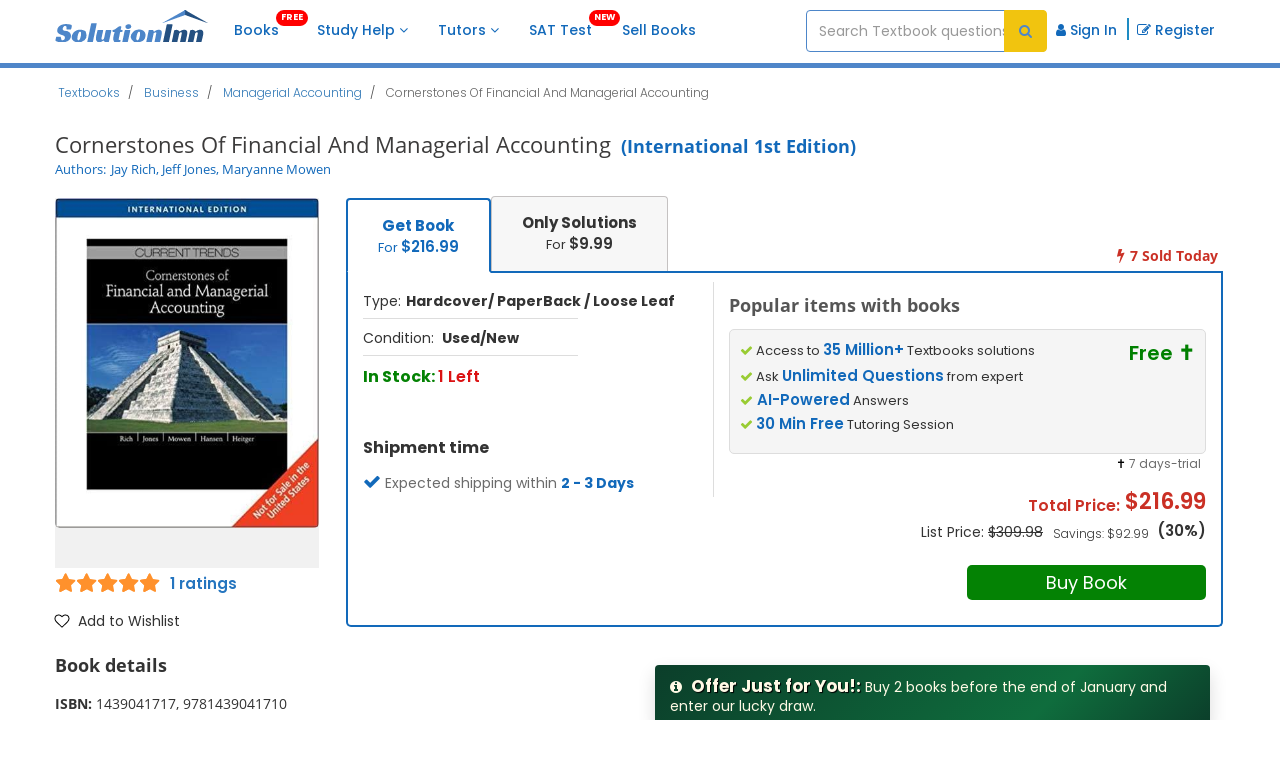

--- FILE ---
content_type: text/html; charset=UTF-8
request_url: https://www.solutioninn.com/textbooks/cornerstones-of-financial-and-managerial-accounting-international-1st-edition-9781439041710
body_size: 230229
content:

<!DOCTYPE html>
<html lang="en-us">
<head>
    <meta charset="utf-8"/>
    <meta http-equiv="X-UA-Compatible" content="IE=edge"/>
    <meta name="viewport" content="width=device-width, initial-scale=1.0"/>
    <title>Cornerstones Of Financial And Managerial Accounting International 1st Edition Rich PDF | Solutioninn.com</title>
        <link rel="preconnect" href="https://www.solutioninn.com/">
    <meta name="description" content="Cornerstones Of Financial And Managerial Accounting International 1st Edition by Jay Rich, Jeff Jones, Maryanne Mowen - 1439041717"/>
    <link rel="canonical" href="https://www.solutioninn.com/textbooks/cornerstones-of-financial-and-managerial-accounting-international-1st-edition-9781439041710"/>
    <link rel="shortcut icon" href="https://www.solutioninn.com/favicon.ico" type="image/x-icon"/>
    <base href="/"/>
    <link href="https://www.solutioninn.com/includes/styles/rewamp/common/desktop_common_css.css?ver=1.19" rel="stylesheet"
          type="text/css">
    <link href="https://www.solutioninn.com/includes/styles/rewamp/common/desktop_all_common_fonts.css" rel="stylesheet"
          type="text/css">
    <link rel="preload" href="https://www.solutioninn.com/includes/styles/rewamp/common/fonts_popins.css" as="style" onload="this.onload=null;this.rel='stylesheet'" type="text/css">
    <link rel="preload" href="https://www.solutioninn.com/includes/styles/rewamp/common/footer/footer_new_without_session.css"
          as="style" onload="this.onload=null;this.rel='stylesheet'" type="text/css">
    <link href="https://www.solutioninn.com/includes/styles/rewamp/common/desktop_colored_header.css?ver=1.5" rel="stylesheet"
          type="text/css">
    <link rel="stylesheet" href="https://www.solutioninn.com/includes/templates/dynamics/assets/pages/common/header_with_session.css?ver=1.23"     type="text/css">
    <link rel="stylesheet" href="https://www.solutioninn.com/includes/styles/rewamp/cart_notification/cart_notification.css"     type="text/css">
    <script src="https://www.solutioninn.com/includes/styles/rewamp/common/desktop_common.js?ver=1.5.1" defer></script>
    <script src="https://www.solutioninn.com/includes/jscripts/desktop_functions_common_js.js" defer></script>
    <script src="https://www.solutioninn.com/includes/jscripts/desktop_colored_header_searchbar_2.js?ver=1.3" defer></script>
    <script src="https://www.solutioninn.com/includes/jscripts/rewamp/common/function_mobile_check.js" defer></script>
    <link href="https://www.solutioninn.com/includes/styles/rewamp/common/session_notification.css?ver=2.4" rel="stylesheet">
    <script src="https://www.googletagmanager.com/gtag/js?id=AW-10862834790" defer></script>
    <script src="https://www.solutioninn.com/includes/jscripts/google_tag_manager_v1.js" defer></script>
    <script src="https://www.solutioninn.com/includes/jscripts/tiktok_pixel.js" defer></script>
    <link rel="stylesheet" type="text/css" href="https://www.solutioninn.com/includes/styles/rewamp/book_detail_view/book_detail_view_v5.css?ver=1.3">
    <script src="https://www.solutioninn.com/includes/jscripts/book_detail_view/book_detail_view_v3.js?ver=1.3" defer></script>
    <script src="https://cdnjs.cloudflare.com/ajax/libs/jquery/3.6.0/jquery.min.js"></script>
    <script src="https://www.solutioninn.com/includes/jscripts/rewamp/common/functions_common.js?ver=4.9" type="text/javascript" ></script>
        <style rel="stylesheet">
        .tab-content>.active {display:block !important}
        .related-question-section-heading{font-size:20px;font-weight:600;color:#333;border-bottom:1px solid #ccc;padding-bottom:5px;margin-top:10px}
        .q-icon,.qbq{position:absolute}
        .hrf_blk{color:#252424!important}
        .question-count{line-height:1.5;display:block}
        .wrd_rlt{margin-left:30px;margin-top:5px;font-weight:600;font-size:12px;width:100%}
        .tutor-info,.wrd_rlt{overflow:hidden!important;text-overflow:ellipsis}
        .wrd_rlt{white-space:nowrap}
        @media (min-width:200px) and (max-width:425px){.wrd_rlt{width:95%}}
        .qbq,.tphs-head{font-weight:700}
        .qbq{background:#6f9dd33d;border-radius:70%;padding:0 5px 5px;left: 0;}
        .related-question-statment-redesign{padding:8px}
        .related-question-section{margin-top: 10px;}
        @media (max-width:485px){.qbq{top:unset}}
        @media (max-width:768px){.related-question-section{padding: 0 10px}}
        .wishlist-link:hover i {
            transform: scale(1.2);
            color: #e74c3c !important;
        }
        .minimum-body-height-size{margin-top: 0!important;}
        .breadcrumb-container{margin-top: 0!important;}
        .slick-slide{height: auto !important;}
        .book_count{min-width: max-content !important;}
        #reviews-list-container .book-review-text {
            display: block;
            margin-top: 8px;
            line-height: 1.6;
            word-break: break-word;
        }

        #reviews-list-container .book-review-text.is-clamped:not(.is-expanded) {
            display: block !important;
        }

        #reviews-list-container .book-review-text.is-clamped:not(.is-expanded) .book-review-text-content {
            display: -webkit-box !important;
            -webkit-box-orient: vertical !important;
            -webkit-line-clamp: 3 !important;
            line-clamp: 3 !important;
            overflow: hidden !important;
            max-height: 4.8em !important;
        }

        .book-review-text.is-expanded {
            display: block;
            -webkit-line-clamp: unset;
            line-clamp: unset;
            max-height: none;
        }

        .book-review-toggle {
            background: none;
            border: none;
            color: #1f73b7;
            font-weight: 600;
            padding: 0;
            margin: 0;
            cursor: pointer;
            display: none;
            font-size: 14px;
            text-decoration: none;
        }

        .book-review-toggle:focus {
            outline: none;
            border: none;
        }

        /* Hide "See more" button on desktop, show only on mobile */
        @media (min-width: 768px) {
            #reviews-list-container .book-review-text.is-clamped:not(.is-expanded) .book-review-toggle {
                display: none !important;
            }

            #reviews-list-container .book-review-text.is-clamped:not(.is-expanded) .book-review-text-content {
                display: block !important;
                -webkit-line-clamp: unset !important;
                line-clamp: unset !important;
                max-height: none !important;
                overflow: visible !important;
            }
        }

        /* Show button only on mobile */
        @media (max-width: 767px) {
            #reviews-list-container .book-review-text .book-review-toggle {
                display: inline !important;
                white-space: nowrap;
                vertical-align: baseline;
            }
        }

        /* Sticky footer styles - mobile only */
        @media (max-width: 767px) {
            .sticky-bottom-footer {
                position: fixed !important;
                bottom: 0 !important;
                left: 0 !important;
                right: 0 !important;
                z-index: 1000 !important;
                background-color: #fff !important;
                padding: 10px 15px !important;
                box-shadow: 0 -2px 10px rgba(0,0,0,0.1) !important;
                width: 100% !important;
                box-sizing: border-box !important;
                margin: 0 !important;
                display: none !important;
                visibility: hidden !important;
                opacity: 0 !important;
            }

            .sticky-bottom-footer.active {
                display: flex !important;
                visibility: visible !important;
                opacity: 1 !important;
                justify-content: center !important;
                align-items: center !important;
            }

            .sticky-bottom-footer .lds-ellipsis {
                display: none !important;
            }

            .sticky-bottom-footer .lds-ellipsis:not(.hidden) {
                display: inline-block !important;
            }

            .sticky-bottom-footer .lds-ellipsis.hidden {
                display: none !important;
            }

            .sticky-bottom-footer .custom-place-order {
                width: calc(100% - 30px) !important;
                background-color: #048204 !important;
                border-color: #048204 !important;
                color: #fff !important;
                height: 40px !important;
                min-height: 40px !important;
                padding: 8px 30px !important;
                line-height: 1.4 !important;
                display: flex !important;
                align-items: center !important;
                justify-content: center !important;
                border: none !important;
                border-radius: 3px !important;
                font-size: 15px !important;
                font-weight: 700 !important;
                cursor: pointer !important;
            }

            .sticky-bottom-footer .custom-place-order.hidden {
                display: none !important;
            }
        }

        /* Hide sticky footer on desktop */
        @media (min-width: 768px) {
            .sticky-bottom-footer {
                display: none !important;
            }
        }

        /* Hide original buttons in panels on mobile when sticky footer is active */
        @media (max-width: 767px) {
            #buy .checkout-btn,
            #buy .a-button.checkout-btn,
            #membership .a-button.a-button-primary {
                display: none !important;
            }
        }

        /* Show buttons on desktop */
        @media (min-width: 768px) {
            #buy .checkout-btn,
            #buy .a-button.checkout-btn,
            #membership .a-button.a-button-primary {
                display: block !important;
            }

            .rate {
                cursor: pointer
            }

        }

        /* Book detail clamp cache - mobile only */
        @media (max-width: 767px) {
            .bookdetailclampcache{
                border: 1px solid black;
                padding:5px;
            }
            .bookdetailclampcache span {
                overflow: hidden;
                display: -webkit-box;
                -webkit-line-clamp: 3;
                line-clamp: 3;
                -webkit-box-orient: vertical;
            }

            .bookdetailclampcache span.expanded {
                -webkit-line-clamp: unset;
                line-clamp: unset;
                display: block;
            }

            .bookdetailclampcache .see-more-btn-cache {
                color: #007bff;
                cursor: pointer;
                margin-top: 5px;
                display: inline-block;
                border: none;
                background-color: white;
            }
        }

        /* Hide see more button on desktop */
        @media (min-width: 768px) {
            .bookdetailclampcache .see-more-btn-cache {
                display: none !important;
            }
        }
    </style>

    <script>
        window.addEventListener("load", function () {
            jQuery(document).ready(function ($) {

                $.ajax({
                    type: "POST",
                    url: document.url,
                    data: {
                        insertView: true,
                        ref_url: document.referrer
                    },
                    success: function (response) {
                    }
                });

                jQuery(function ($) {
                    jQuery('.top_searched_books').slick({
                        infinite: true,
                        slidesToShow: 6,
                        slidesToScroll: 3,
                        arrows: true,
                        responsive: [
                            {
                                breakpoint: 1000,
                                settings: {
                                    slidesToShow: 3,
                                    slidesToScroll: 1,
                                }
                            },
                            {
                                breakpoint: 768,
                                settings: {
                                    slidesToShow: 1,
                                    slidesToScroll: 1,
                                }
                            }
                        ]
                    });
                });

                if (window.matchMedia('(max-width: 1000px)').matches) {
                    $('.resp_cf_section').addClass('container');
                } else {
                    $('.resp_cf_section').removeClass('container');
                }

                $(window).resize(function () {
                    if ($(window).width() <= 1000) {
                        $('.resp_cf_section').addClass('container');
                    } else {
                        $('.resp_cf_section').removeClass('container');
                    }
                });

                if (window.history.length <= 2) {
                    $(".goBack").addClass('hidden');
                }

                var book_id = "18907";
                var book_type = $('#usa_book_type').attr('data-value');
                var book_condition = $('#usa_book_condition').attr('data-value');
                var book_price_type = $('#usa_book_price_type').attr('data-value');

                $('#submit_btn_checkout').on('click', function () {
                    book_type = $('#usa_book_type').attr('data-value');
                    book_condition = $('#usa_book_condition').attr('data-value');
                    book_price_type = $('#usa_book_price_type').attr('data-value');
                    $('#submit_btn_checkout_loader').removeClass('hidden');
                    $('#submit_btn_checkout').addClass('hidden');
                    buyBookRedirection(book_id, book_type, book_condition, book_price_type);
                });

                $('#solution_btn_checkout').on('click', function () {
                    redirectionLink(2)
                });

                $('#membership_btn_checkout').on('click', function () {
                    $('#membership_btn_checkout_loader').removeClass('hidden');
                    $('#membership_btn_checkout').addClass('hidden');
                    redirectionLink(1);
                });

                // Mobile sticky footer button handlers
                $('#submit_btn_checkout_mobile').on('click', function () {
                    book_type = $('#usa_book_type').attr('data-value');
                    book_condition = $('#usa_book_condition').attr('data-value');
                    book_price_type = $('#usa_book_price_type').attr('data-value');
                    $('#submit_btn_checkout_loader_mobile').removeClass('hidden');
                    $('#submit_btn_checkout_mobile').addClass('hidden');
                    buyBookRedirection(book_id, book_type, book_condition, book_price_type);
                });

                $('#membership_btn_checkout_mobile').on('click', function () {
                    $('#membership_btn_checkout_loader_mobile').removeClass('hidden');
                    $('#membership_btn_checkout_mobile').addClass('hidden');
                    redirectionLink(1);
                });

                // Synopsis view button handlers (desktop and mobile)
                $('#synopsis_btn_view').on('click', function () {
                    // Set cookie to track membership source from book synopsis
                    try {
                        var exp = new Date(Date.now() + 30*24*60*60*1000).toUTCString();
                        document.cookie = 'free_membership_source=13; expires='+exp+'; path=/; SameSite=Lax';
                    } catch(e){}
                    $('#synopsis_btn_view_loader').removeClass('hidden');
                    $('#synopsis_btn_view').addClass('hidden');
                    redirectionLink(3);
                });

                $('#synopsis_btn_view_mobile').on('click', function () {
                    // Set cookie to track membership source from book synopsis
                    try {
                        var exp = new Date(Date.now() + 30*24*60*60*1000).toUTCString();
                        document.cookie = 'free_membership_source=13; expires='+exp+'; path=/; SameSite=Lax';
                    } catch(e){}
                    $('#synopsis_btn_view_loader_mobile').removeClass('hidden');
                    $('#synopsis_btn_view_mobile').addClass('hidden');
                    redirectionLink(3);
                });


                // Sticky footer management for mobile view
                function updateStickyFooters() {
                    // Only run on mobile view
                    if (window.innerWidth > 767) {
                        jQuery('.sticky-bottom-footer').removeClass('active');
                        return;
                    }

                    var buyTab = jQuery('#buy');
                    var membershipTab = jQuery('#membership');
                    var synopsisTab = jQuery('#synopsis');
                    var buyFooter = jQuery('#buy-sticky-footer');
                    var membershipFooter = jQuery('#membership-sticky-footer');
                    var synopsisFooter = jQuery('#synopsis-sticky-footer');

                    // Hide all footers first
                    buyFooter.removeClass('active');
                    membershipFooter.removeClass('active');
                    synopsisFooter.removeClass('active');

                    // Determine which tab is active
                    var activeFooter = null;
                    if (buyTab.length && buyTab.hasClass('active') && buyTab.is(':visible')) {
                        activeFooter = buyFooter;
                    } else if (membershipTab.length && membershipTab.hasClass('active') && membershipTab.is(':visible')) {
                        activeFooter = membershipFooter;
                    } else if (synopsisTab.length && synopsisTab.hasClass('active') && synopsisTab.is(':visible')) {
                        activeFooter = synopsisFooter;
                    }

                    // Show the active tab's footer
                    if (activeFooter && activeFooter.length) {
                        // Move to body if not already there
                        if (!activeFooter.parent().is('body')) {
                            activeFooter.detach().appendTo('body');
                        }
                        activeFooter.addClass('active');

                        // Ensure button is visible and loader is hidden
                        var buttonId = '';
                        var loaderId = '';
                        if (activeFooter.attr('id') === 'buy-sticky-footer') {
                            buttonId = '#submit_btn_checkout_mobile';
                            loaderId = '#submit_btn_checkout_loader_mobile';
                        } else if (activeFooter.attr('id') === 'membership-sticky-footer') {
                            buttonId = '#membership_btn_checkout_mobile';
                            loaderId = '#membership_btn_checkout_loader_mobile';
                        } else if (activeFooter.attr('id') === 'synopsis-sticky-footer') {
                            buttonId = '#synopsis_btn_view_mobile';
                            loaderId = '#synopsis_btn_view_loader_mobile';
                        }

                        if (buttonId && loaderId) {
                            jQuery(buttonId).removeClass('hidden').css('display', 'flex');
                            jQuery(loaderId).addClass('hidden');
                        }
                    }
                }

                // Update on page load
                setTimeout(function() {
                    updateStickyFooters();
                }, 100);

                // Listen for tab change events
                jQuery('a[data-toggle="tab"]').on('shown.bs.tab', function (e) {
                    setTimeout(function() {
                        updateStickyFooters();
                    }, 50);
                });

                // Also listen for window resize to handle mobile/desktop switching
                jQuery(window).on('resize', function() {
                    updateStickyFooters();
                });

                function buyBookRedirection(book_id, book_type, book_condition, book_price_type) {
                    $.ajax({
                        type: 'POST',
                        url: document.URL,
                        data: {
                            checkout_redirection: true,
                            book_id: book_id,
                            book_type: book_type,
                            book_condition: book_condition,
                            price_type: book_price_type,
                        },
                        beforeSend: function () {
                        },
                        success: function (response) {
                            var result = $.parseJSON(response);
                            if (result.type == '0') {
                                window.location.reload();
                            }
                            if (result.type == '1') {
                                $('.checkout_disp_errors').html('');
                                window.location.href = result.redirect_url;
                            } else {
                                $('.checkout_disp_errors').html(result.error_message);
                            }
                        }
                    });
                }

                $('.accordion a').click(function () {
                    $(this).toggleClass('active');
                    $(this).next('.content').slideToggle(400);
                    $(this).next('.content').css('display', 'grid');
                });

                function redirectionLink(type) {
                    $.ajax({
                        url: location.URL,
                        type: "POST",
                        data: {
                            redirection_type: type
                        },
                        beforeSend: function () {
                        },
                        success: function (res) {
                            if (res) {
                                location.href = res;
                            } else {
                                window.location.reload();
                            }
                        },
                        error: function () {
                            window.location.reload();
                        }
                    });
                }

            });

            // Clarity tracking
            (function(c,l,a,r,i,t,y){
                c[a]=c[a]||function(){(c[a].q=c[a].q||[]).push(arguments)};
                t=l.createElement(r);t.async=1;t.src="https://www.clarity.ms/tag/"+i;
                y=l.getElementsByTagName(r)[0];y.parentNode.insertBefore(t,y);
            })(window, document, "clarity", "script", "sjv6tuxsok");

            // Helper to read a cookie by name
            function getCookie(name) {
                return document.cookie
                    .split('; ')
                    .map(v => v.split('='))
                    .reduce((acc, [k, val]) => (k === name ? decodeURIComponent(val || '') : acc), '');
            }

            // Read cookies
            var si  = getCookie('si_u_id');
            var uid = getCookie('u_id');
            var zen = getCookie('zenid');
            // Send to Clarity
            if (si)  clarity('set', 'si_u_id', si);
            if (uid) clarity('set', 'u_id', uid);
            if (zen) clarity('set', 'zenid', zen);
            clarity('set', 'ip_address', '52.14.228.247');

            $.ajax({
                type: "POST",
                url: '/',
                data: {
                    trackUserActivity: true,
                    reqUri: document.URL,
                    referer: document.referrer,
                },
                success: function (response) {
                }
            });

            $.ajax({
                type: "POST",
                url: '/',
                data: {
                    insertCrawler: true,
                    reqUri: document.URL,
                    parseTime: '0.287',
                    queryTime: '0.1403992026062',
                    queryCount: '120'
                },
                success: function (response) {
                }
            });

            $(".add_to_wishlist").click(function () {
                const bookId = $(this).data("book-id");
                $.ajax({
                    type: "POST",
                    url: '/books',
                    dataType: 'json',
                    data: {
                        add_to_wishlist: true,
                        book_id: bookId
                    },
                    success: function (response) {
                        if (response.type === 1) {
                            return window.location.href = response.message;
                        } // redirect if not logged in
                    }
                });
            });

            // notification part
            jQuery('#appModal').modal("show");

            jQuery(".download-app-btn").click(function () {
                var q_open_url = jQuery(this).attr("data-question-open-url");
                redirectoApp(q_open_url);
            });

            jQuery(".redirection").click(function () {
                var q_open_url = jQuery(this).attr("data-question-open-url");
                var app_type = jQuery(this).attr("app_type");
                if (q_open_url != undefined) {
                    if (app_type == 1) {
                        redirectoApp(q_open_url, true);
                    } else {
                        redirectoApp(q_open_url, false);
                    }
                } else {
                    if (app_type == 1) {
                        redirectoApp("", true);
                    } else {
                        redirectoApp("", false);
                    }
                }
            });

            function redirectoApp(q_open_url = "", isAndroidFlag = false) {
                var appStoreUrl = "itms-apps://itunes.apple.com/app/id6462455425"; // Replace with your app's App Store URL
                var androidAppStoreUrl = "market://details?id=com.solutioninn.studyhelp"
                var appScheme = "openApp://action?" + q_open_url;
                if (isAndroid()) {
                    setTimeout(function () {
                        window.location = androidAppStoreUrl;
                        return false;
                    }, 25);
                    window.location = appScheme;
                } else if (isIOS()) {
                    setTimeout(function () {
                        window.location = appStoreUrl;
                        return false;
                    }, 25);
                    window.location = appScheme;
                } else {
                    appStoreUrl = "https://apps.apple.com/in/app/id6462455425";
                    if (isAndroidFlag) {
                        appStoreUrl = "https://play.google.com/store/apps/details?id=com.solutioninn.studyhelp";
                    }
                    var newTab = window.open('about:blank', '_blank');
                    newTab.location.href = appStoreUrl;
                }
            }

            jQuery(".app-notification-close").click(function () {
                jQuery(".app-notification-section").css("visibility", "hidden");
                var form_data = new FormData();
                form_data.append('hide_notification', true);
                jQuery.ajax({
                    type: 'POST',
                    url: '/',
                    data: form_data,
                    cache: false,
                    contentType: false,
                    processData: false,
                    beforeSend: function () {
                    },
                    success: function (response) {
                        location.reload();
                    }
                });
            });

            // Scroll to book reviews section when clicking on rating stars
            jQuery(document).on('click', '.js-scroll-to-book-reviews', function (event) {
                event.preventDefault();
                var target = document.getElementById('book-reviews-section');
                if (!target) {
                    return;
                }

                var offset = 80;
                if ('scrollBehavior' in document.documentElement.style && typeof window.scrollTo === 'function') {
                    var targetPosition = target.getBoundingClientRect().top + window.pageYOffset - offset;
                    window.scrollTo({
                        top: targetPosition,
                        behavior: 'smooth'
                    });
                } else {
                    jQuery('html, body').animate({
                        scrollTop: jQuery(target).offset().top - offset
                    }, 700);
                }
            });

            // Toggle "See more/less" for book reviews
            jQuery(document).on('click', '.book-review-toggle', function (e) {
                e.preventDefault();
                var $button = jQuery(this);
                var $textBlock = $button.closest('.book-review-text');

                if (!$textBlock.length || !$textBlock.hasClass('is-clamped')) {
                    return;
                }

                var isExpanded = $textBlock.hasClass('is-expanded');
                $textBlock.toggleClass('is-expanded');
                $button.attr('aria-expanded', isExpanded ? 'false' : 'true');
                $button.text(isExpanded ? 'See more' : 'See less');
            });
        }, false);

        function topFunction() {
            document.body.scrollTop = 0;
            document.documentElement.scrollTop = 0;
        }
    </script>
        <script type="application/ld+json">
        {
            "@context": "https://schema.org",
            "@type": "Product",
            "additionalType":"Book",
            "learningResourceType": "textbook",
            "publisher": "South-Western College Publishing",
            "datePublished": "2022-11-22",
            "bookEdition": "International 1st Edition",
            "url" : "https://www.solutioninn.com/textbooks/cornerstones-of-financial-and-managerial-accounting-international-1st-edition-9781439041710",
            "offers": {
                "@type": "Offer",
                "itemCondition": "https://schema.org/UsedCondition",
                "priceCurrency": "USD",
                "availability": "https://schema.org/InStock",
                "price": "216.99",
                "priceValidUntil": "2031-12-31",
                "shippingDetails": {
                    "@type": "OfferShippingDetails",
                    "shippingRate": {
                        "@type": "MonetaryAmount",
                        "value": "0.00",
                        "currency": "USD"
                    },
                    "shippingDestination": {
                      "@type": "DefinedRegion",
                      "addressCountry": ["US", "CA", "UK", "DE", "FR", "AU"]
                    },
                    "deliveryTime": {
                        "@type": "ShippingDeliveryTime",
                        "handlingTime": {
                            "@type": "QuantitativeValue",
                            "minValue": 1,
                            "maxValue": 4,
                            "unitCode": "DAY"
                        },
                        "transitTime": {
                            "@type": "QuantitativeValue",
                            "minValue": 1,
                            "maxValue": 4,
                            "unitCode": "DAY"
                        }
                    }
                },
                "hasMerchantReturnPolicy": {
                    "@type": "MerchantReturnPolicy",
                    "returnPolicyCategory": "https://schema.org/MerchantReturnFiniteReturnWindow",
                    "merchantReturnDays": 21,
                    "returnMethod": "https://schema.org/ReturnByMail",
                    "returnFees": "https://schema.org/FreeReturn",
                    "applicableCountry": ["US", "CA", "UK", "DE", "FR", "AU"],
                    "returnShippingFeesAmount" :  {
                        "@type": "MonetaryAmount",
                        "value": 0.00,
                        "currency": "USD"
                    }
                }
            },
            "genre": ["Business", "Managerial Accounting"],
            "productID": "9781439041710",
            "isbn": "9781439041710",
                    "gtin13": "9781439041710",        "author": [{"@type": "Person","name": "Jay Rich"},{"@type": "Person","name": "Jeff Jones"},{"@type": "Person","name": "Maryanne Mowen"}],
            "name": "Cornerstones Of Financial And Managerial Accounting",
            "description": "Cornerstones Of Financial And Managerial Accounting International 1st Edition by Jay Rich Jeff Jones Maryanne Mowen",
            "bookFormat": " Used/New",
            "image": "https://dsd5zvtm8ll6.cloudfront.net/si.question.images/book_images/637c5e88981e8_18907.jpg"
        }

    </script>
    <script type="application/ld+json">
        {
            "@context": "https://schema.org",
            "@type": "BreadcrumbList",
            "itemListElement": [
                {
                    "@type": "ListItem",
                    "position": 1,
                    "name": "Textbooks",
                    "item": "https://www.solutioninn.com/books"
                },
                {
                    "@type": "ListItem",
                    "position": 2,
                    "name": "Business",
                    "item": "https://www.solutioninn.com/textbooks/business"
                },
                {
                    "@type": "ListItem",
                    "position": 3,
                    "name": "Managerial Accounting",
                    "item": "https://www.solutioninn.com/textbooks/business-managerial-accounting-3285"
                },
                {
                    "@type": "ListItem",
                    "position": 4,
                    "name": "Cornerstones Of Financial And Managerial Accounting",
                    "item": "https://www.solutioninn.com/textbooks/cornerstones-of-financial-and-managerial-accounting-international-1st-edition-9781439041710"
                }
            ]
        }
    </script>

    <script type="application/ld+json">
        {
            "@context": "https://schema.org",
            "@type": "DataFeed",
            "dataFeedElement": [{
                "@context": "https://schema.org",
                "@type": "Book",
                "@id": "https://www.solutioninn.com/textbooks/cornerstones-of-financial-and-managerial-accounting-international-1st-edition-9781439041710",
                "url": "https://www.solutioninn.com/textbooks/cornerstones-of-financial-and-managerial-accounting-international-1st-edition-9781439041710",
                "name": "Cornerstones Of Financial And Managerial Accounting",
                "author": {
                    "@type": "Person",
                    "name": "Jay Rich, Jeff Jones, Maryanne Mowen"
                },
                "workExample": [{
                    "@type": "Book",
                    "@id": "https://www.solutioninn.com/textbooks/cornerstones-of-financial-and-managerial-accounting-international-1st-edition-9781439041710",
                    "isbn": "1439041717, 9781439041710",
                    "bookEdition": "International 1st Edition",
                    "bookFormat": "https://schema.org/Hardcover/ PaperBack / Loose Leaf",
                    "inLanguage": "en",
                    "potentialAction": {
                        "@type": "ReadAction",
                        "target": {
                            "@type": "EntryPoint",
                            "urlTemplate": "https://www.solutioninn.com/textbooks/cornerstones-of-financial-and-managerial-accounting-international-1st-edition-9781439041710",
                            "actionPlatform": [
                                "https://schema.org/DesktopWebPlatform"
                            ]
                        },
                        "expectsAcceptanceOf": {
                            "@type": "Offer",
                            "price": "0",
                            "priceCurrency": "USD",
                            "eligibleRegion": [
                                {
                                    "@type": "Country",
                                    "name": "US"
                                },
                                {
                                    "@type": "Country",
                                    "name": "CA"
                                }
                            ]
                        }
                    }
                }]
            }],
            "dateModified": "2023-03-10T15:37:25.000Z"
        }
    </script>
</head>
<body>
<header class="navbar navbar-default navbar-custom navbar-top-fixed affix-top">
    <div id="search-page-section" class="search-bar-section animated animatedFadeInUp hidden fadeInUp ">
        <div class="container" id="searchbar-section-search">
            <div class="col-md-12 col-sm-12 col-xs-12 no-padding margin-8-bottom">
                <input id="search-input-field" type="search" class="form-searchbar"
                       placeholder="Search homework questions or textbooks..">
                <span class="cancel"><span class="fa fa-times"></span>
                    </span>
            </div>
        </div>
        <div class="col-md-12 col-sm-12 col-xs-12 no-padding">
            <div class="col-md-12 col-sm-12 col-xs-12 no-padding search-border " id="bordering-search">
            </div>
            <div class="container no-padding">
                <div class="col-md-12 col-sm-12 col-xs-12 no-padding selection-filter searchTabs" id="selection-filter">
                    <div class="col-md-3 col-sm-3 col-xs-6 no-padding search-clicker common-filtergram"><span class="search-filter-text" id="all_match">Question Answers</span></div>
                    <div class="col-md-3 col-sm-3 col-xs-6 no-padding common-filtergram" id="text_books_sol_div"><span class="search-filter-text" id="books">Textbooks</span></div>
                </div>
            </div>
            <div class="container">
                <div class="col-sm-12 col-xs-12 col-md-12 no-padding">
                    <div class="col-md-12 col-xs-12 col-sm-12" id="by-default">
                        <div class="text-center">
                            <img width="138" height="187" loading="lazy"
                                 src="https://www.solutioninn.com/includes/images/mobile/common/search/book-searching.png"
                                 alt="Book Search">
                        </div>
                        <div class="centralized-section">
                            <div class="default-subheading">
                                Find textbooks, questions and answers
                            </div>
                        </div>
                    </div>
                    <div class="col-md-12 col-xs-12 col-sm-12 hidden" id="loading_search_empty">
                        <div class="centralized-section">
                            <div id="loaderClass" class="loader"></div>
                        </div>
                    </div>
                    <div class="col-md-12 col-xs-12 col-sm-12 hidden" id="no-result">
                        <div class="centralized-section">
                            <div class="no-solution-heading">Oops, something went wrong!</div>
                            <div class="no-solution-subheading">Change your search query and then try again</div>
                            <div class="text-center"><img width="205" height="107" alt="Result Not Found" loading="lazy"
                                                          src="https://www.solutioninn.com/includes/images/mobile/common/search/result-not-found.png">
                            </div>
                        </div>
                    </div>
                    <div class="col-sm-12 col-xs-12 col-md-12 no-padding hidden " id="searched-results">
                    </div>
                </div>
            </div>
        </div>
    </div>
    <div class="container screen-width-col-nav  mobile-padding-right-0 no-padding">
        <div class="navbar-header page-scroll">
            <button type="button" class="navbar-toggle" id="btn_menu_header" aria-label="Menu">
                <i class="fa fa-bars"></i>
            </button>
            <a id="res-sol-brand-logo" class="navbar-brand page-scroll items-center" href="https://www.solutioninn.com"><img
                        width="154" height="32" src="https://www.solutioninn.com/includes/images/rewamp/common/logo_solutioninn.svg"
                        alt="SolutionInn Logo">
            </a>
            <button class="cus_search search-icon-btn"><i class="search-icon-header-styling"></i>
                <span class="left-tab-btn">S</span>
            </button>
        </div>
        <div class="sidenav bg-color-side-navbar navbar-collapse no-padding" id="mySidenav">
            <nav class="navbar-left-navigation">
                <ul class="nav navbar-nav navbar-left user-menu-sidebar-session bg-color-side-navbar first-class show">
                    <li>
                        <a class="page-scroll navbar-menuitem" href="/books" style="margin-right: 18px;">
                <span class="navbar-menu-icons">
                <i aria-hidden="true">
                    <img style="height: 20px;width: 20px;" class="img-side-navbar ls-is-cached" loading="lazy"
                         alt="books" src="https://www.solutioninn.com//images/mobile/side-navbar/books.svg">
                </i>
                </span>
                            Books <span class="new-tag-header">FREE</span>
                        </a>
                    </li>
                    <li class="dropdown-submenu dropdown-list study-help-dropdown">
                        <a class="page-scroll navbar-menuitem main-display" href="/study-help">
                            <span class="navbar-menu-icons"><i aria-hidden="true"><img style="height: 20px;width: 20px"
                                                                                       class="img-side-navbar ls-is-cached"
                                                                                       loading="lazy" alt="study-help"
                                                                                       src="https://www.solutioninn.com/includes/images/mobile/side-navbar/study-help.svg"></i></span>
                            Study Help <b class="fa-angle-down-hide-md"><i class="fa fa-angle-down"></i></b></a>
                        <span class="collapsing-menu" id="headingOne">
                <a aria-label="study help categories" class="menubar-anchor-link" id="headingOneAnchor" role="button"
                   data-toggle="collapse" data-parent="#accordion" href="#collapseThree" aria-expanded="true"
                   aria-controls="collapseThree" style="display: inline">
                    <span class="pull-right navbar-menu-icons margin-side-navbar">
                        <i class="more-less fa fa-plus color-side-navbar font-arrow-side-navbar"></i>
                    </span>
                </a>
            </span>
                        <ul id="collapseThree"
                            class="dropdown-menu study-help-dropdown-menu panel-collapse collapse navbar-menu-submenu dropdown-show-hide-md-lg">
                            <li class="dropdown-submenu dropdown-list study-dropdown-list dropdown-menu-right expert-question-subnavigation-desktop">
                                <a tabindex="-1" href="/study-help/questions-and-answers" class="black-listing-menu">
                                    <span class="navbar-menu-icons"><i aria-hidden="true"><img
                                                    style="height: 20px;width: 20px" class="img-side-navbar ls-is-cached"
                                                    loading="lazy" alt="expert-questions"
                                                    src="https://www.solutioninn.com/includes/images/mobile/side-navbar/Expert-Questions.svg"></i></span>
                                    Expert Questions <b class="fa-angle-down-hide-md"><i
                                                class="fa fa-angle-down"></i></b></a>
                                <span class="collapsing-menu" id="headingTwo">
                        <a aria-label="Expert Questions categories" class="menubar-anchor-link" id="headingTwoAnchor"
                           role="button" data-toggle="collapse" data-parent="#accordion" href="#collapseFour"
                           aria-expanded="true" aria-controls="collapseFour" style="display: inline">
                            <span class="pull-right navbar-menu-icons margin-side-navbar">
                                <i class="more-less fa fa-plus color-side-navbar font-arrow-side-navbar"></i>
                            </span>
                        </a>
                    </span>
                                <ul id="collapseFour"
                                    class="dropdown-menu study-help-dropdown-menu panel-collapse collapse navbar-menu-submenu dropdown-show-hide-md-lg">
                                    <li class="dropdown-submenu dropdown-list study-dropdown-list dropdown-menu-right">
                                        <a tabindex="-1" href="/study-help/questions/business-accounting"
                                           class="black-listing-menu">
                                            <span class="navbar-menu-icons"><i aria-hidden="true"><img
                                                            style="height: 20px;width: 20px"
                                                            class="img-side-navbar ls-is-cached" loading="lazy" decoding="async" fetchpriority="low"
                                                            alt="expert-questions-accounting"
                                                            src="https://www.solutioninn.com/includes/images/mobile/side-navbar/business.svg"></i></span>Accounting</a>
                                    </li>
                                    <li class="dropdown-submenu dropdown-list study-dropdown-list dropdown-menu-right">
                                        <a tabindex="-1" href="/study-help/questions/business-general-management"
                                           class="black-listing-menu">
                                            <span class="navbar-menu-icons"><i aria-hidden="true"><img
                                                            style="height: 20px;width: 20px"
                                                            class="img-side-navbar ls-is-cached" loading="lazy" decoding="async" fetchpriority="low"
                                                            alt="expert-questions-general-management"
                                                            src="https://www.solutioninn.com/includes/images/mobile/side-navbar/Expert-Questions.svg"></i></span>General
                                            Management</a>
                                    </li>
                                    <li class="dropdown-submenu dropdown-list study-dropdown-list dropdown-menu-right">
                                        <a tabindex="-1" href="/study-help/questions/sciences-mathematics"
                                           class="black-listing-menu">
                                            <span class="navbar-menu-icons"><i aria-hidden="true"><img
                                                            style="height: 20px;width: 20px"
                                                            class="img-side-navbar ls-is-cached" loading="lazy" decoding="async" fetchpriority="low"
                                                            alt="expert-questions-mathematics"
                                                            src="https://www.solutioninn.com/includes/images/mobile/side-navbar/Financial-Dashboard.svg"></i></span>Mathematics</a>
                                    </li>
                                    <li class="dropdown-submenu dropdown-list study-dropdown-list dropdown-menu-right">
                                        <a tabindex="-1" href="/study-help/questions/business-finance"
                                           class="black-listing-menu">
                                            <span class="navbar-menu-icons"><i aria-hidden="true"><img
                                                            style="height: 20px;width: 20px"
                                                            class="img-side-navbar ls-is-cached" loading="lazy" decoding="async" fetchpriority="low"
                                                            alt="expert-questions-finance"
                                                            src="https://www.solutioninn.com/includes/images/mobile/side-navbar/Finances.svg"></i></span>Finance</a>
                                    </li>
                                    <li class="dropdown-submenu dropdown-list study-dropdown-list dropdown-menu-right">
                                        <a tabindex="-1" href="/study-help/questions/business-organizational-behavior"
                                           class="black-listing-menu">
                                            <span class="navbar-menu-icons"><i aria-hidden="true"><img
                                                            style="height: 20px;width: 20px"
                                                            class="img-side-navbar ls-is-cached" loading="lazy" decoding="async" fetchpriority="low"
                                                            alt="expert-questions-organizational-behaviour"
                                                            src="https://www.solutioninn.com/includes/images/mobile/side-navbar/Expert-Questions.svg"></i></span>Organizational
                                            Behaviour</a>
                                    </li>
                                    <li class="dropdown-submenu dropdown-list study-dropdown-list dropdown-menu-right">
                                        <a tabindex="-1" href="/study-help/questions/social-sciences-law"
                                           class="black-listing-menu">
                                            <span class="navbar-menu-icons"><i aria-hidden="true"><img
                                                            style="height: 20px;width: 20px"
                                                            class="img-side-navbar ls-is-cached" loading="lazy" decoding="async" fetchpriority="low"
                                                            alt="expert-questions-law"
                                                            src="https://www.solutioninn.com/includes/images/mobile/side-navbar/business.svg"></i></span>Law</a>
                                    </li>
                                    <li class="dropdown-submenu dropdown-list study-dropdown-list dropdown-menu-right">
                                        <a tabindex="-1" href="/study-help/questions/sciences-physics"
                                           class="black-listing-menu">
                                            <span class="navbar-menu-icons"><i aria-hidden="true"><img
                                                            style="height: 20px;width: 20px"
                                                            class="img-side-navbar ls-is-cached" loading="lazy" decoding="async" fetchpriority="low"
                                                            alt="expert-questions-physics"
                                                            src="https://www.solutioninn.com/includes/images/mobile/side-navbar/science.svg"></i></span>Physics</a>
                                    </li>
                                    <li class="dropdown-submenu dropdown-list study-dropdown-list dropdown-menu-right">
                                        <a tabindex="-1" href="/study-help/questions/computer-science-operating-system"
                                           class="black-listing-menu">
                                            <span class="navbar-menu-icons"><i aria-hidden="true"><img
                                                            style="height: 20px;width: 20px"
                                                            class="img-side-navbar ls-is-cached" loading="lazy" decoding="async" fetchpriority="low"
                                                            alt="expert-questions-operating-system"
                                                            src="https://www.solutioninn.com/includes/images/mobile/side-navbar/computer-science.svg"></i></span>Operating
                                            System</a>
                                    </li>
                                    <li class="dropdown-submenu dropdown-list study-dropdown-list dropdown-menu-right">
                                        <a tabindex="-1" href="/study-help/questions/business-management-leadership"
                                           class="black-listing-menu">
                                            <span class="navbar-menu-icons"><i aria-hidden="true"><img
                                                            style="height: 20px;width: 20px"
                                                            class="img-side-navbar ls-is-cached" loading="lazy" decoding="async" fetchpriority="low"
                                                            alt="expert-questions-business-management-leadership"
                                                            src="https://www.solutioninn.com/includes/images/mobile/side-navbar/business.svg"></i></span>Management
                                            Leadership</a>
                                    </li>
                                    <li class="dropdown-submenu dropdown-list study-dropdown-list dropdown-menu-right">
                                        <a tabindex="-1" href="/study-help/questions/social-sciences-sociology"
                                           class="black-listing-menu">
                                            <span class="navbar-menu-icons"><i aria-hidden="true"><img
                                                            style="height: 20px;width: 20px"
                                                            class="img-side-navbar ls-is-cached" loading="lazy"
                                                            alt="expert-questions-sociology" decoding="async" fetchpriority="low"
                                                            src="https://www.solutioninn.com/includes/images/mobile/side-navbar/study-help.svg"></i></span>Sociology</a>
                                    </li>
                                    <li class="dropdown-submenu dropdown-list study-dropdown-list dropdown-menu-right">
                                        <a tabindex="-1" href="/study-help/questions/computer-science-programming"
                                           class="black-listing-menu">
                                            <span class="navbar-menu-icons"><i aria-hidden="true"><img
                                                            style="height: 20px;width: 20px"
                                                            class="img-side-navbar ls-is-cached" loading="lazy"
                                                            alt="expert-questions-programming" decoding="async" fetchpriority="low"
                                                            src="https://www.solutioninn.com/includes/images/mobile/side-navbar/computer-science.svg"></i></span>Programming</a>
                                    </li>
                                    <li class="dropdown-submenu dropdown-list study-dropdown-list dropdown-menu-right">
                                        <a tabindex="-1" href="/study-help/questions/business-marketing"
                                           class="black-listing-menu">
                                            <span class="navbar-menu-icons"><i aria-hidden="true"><img
                                                            style="height: 20px;width: 20px"
                                                            class="img-side-navbar ls-is-cached" loading="lazy"
                                                            alt="expert-questions-marketing" decoding="async" fetchpriority="low"
                                                            src="https://www.solutioninn.com/includes/images/mobile/side-navbar/Financial-Dashboard.svg"></i></span>Marketing</a>
                                    </li>
                                    <li class="dropdown-submenu dropdown-list study-dropdown-list dropdown-menu-right">
                                        <a tabindex="-1" href="/study-help/questions/computer-science-databases"
                                           class="black-listing-menu">
                                            <span class="navbar-menu-icons"><i aria-hidden="true"><img
                                                            style="height: 20px;width: 20px"
                                                            class="img-side-navbar ls-is-cached" loading="lazy"
                                                            alt="expert-questions-database" decoding="async" fetchpriority="low"
                                                            src="https://www.solutioninn.com/includes/images/mobile/side-navbar/computer-science.svg"></i></span>Database</a>
                                    </li>
                                    <li class="dropdown-submenu dropdown-list study-dropdown-list dropdown-menu-right">
                                        <a tabindex="-1" href="/study-help/questions/computer-science-computer-network"
                                           class="black-listing-menu">
                                            <span class="navbar-menu-icons"><i aria-hidden="true"><img
                                                            style="height: 20px;width: 20px"
                                                            class="img-side-navbar ls-is-cached" loading="lazy"
                                                            alt="expert-questions-computer-network" decoding="async" fetchpriority="low"
                                                            src="https://www.solutioninn.com/includes/images/mobile/side-navbar/Live-Tutoring.svg"></i></span>Computer
                                            Network</a>
                                    </li>
                                    <li class="dropdown-submenu dropdown-list study-dropdown-list dropdown-menu-right">
                                        <a tabindex="-1" href="/study-help/questions/business-economics"
                                           class="black-listing-menu">
                                            <span class="navbar-menu-icons"><i aria-hidden="true"><img
                                                            style="height: 20px;width: 20px"
                                                            class="img-side-navbar ls-is-cached" loading="lazy"
                                                            alt="expert-questions-economics" decoding="async" fetchpriority="low"
                                                            src="https://www.solutioninn.com/includes/images/mobile/side-navbar/study-help.svg"></i></span>Economics</a>
                                    </li>
                                    <li class="study-help-background-secondary"></li>
                                </ul>
                            </li>
                            <li class="dropdown-submenu dropdown-list study-dropdown-list dropdown-menu-right expert-question-subnavigation-desktop">
                                <a tabindex="-1" href="/study-help/categories" class="black-listing-menu">
                                    <span class="navbar-menu-icons"><i aria-hidden="true"><img
                                                    style="height: 20px;width: 20px" class="img-side-navbar ls-is-cached"
                                                    loading="lazy" alt="textbook-solutions" decoding="async" fetchpriority="low"
                                                    src="https://www.solutioninn.com/includes/images/mobile/side-navbar/textbook-solution.svg"></i></span>
                                    Textbooks Solutions<b class="fa-angle-down-hide-md"><i class="fa fa-angle-down"></i></b></a>
                                <span class="collapsing-menu" id="headingThree">
                        <a aria-label="Textbook Questions categories" class="menubar-anchor-link"
                           id="headingThreeAnchor" role="button" data-toggle="collapse" data-parent="#accordion"
                           href="#collapseFive" aria-expanded="true" aria-controls="collapseFive"
                           style="display: inline">
                            <span class="pull-right navbar-menu-icons margin-side-navbar">
                                <i class="more-less fa fa-plus color-side-navbar font-arrow-side-navbar"></i>
                            </span>
                        </a>
                    </span>
                                <ul id="collapseFive"
                                    class="dropdown-menu study-help-dropdown-menu panel-collapse collapse navbar-menu-submenu dropdown-show-hide-md-lg">
                                    <li class="dropdown-submenu dropdown-list study-dropdown-list dropdown-menu-right">
                                        <a tabindex="-1" href="/business-accounting" class="black-listing-menu">
                                            <span class="navbar-menu-icons"><i aria-hidden="true"><img
                                                            style="height: 20px;width: 20px"
                                                            class="img-side-navbar ls-is-cached" loading="lazy"
                                                            alt="textbook-questions-business-accounting"
                                                            src="https://www.solutioninn.com/includes/images/mobile/side-navbar/business.svg"></i></span>Accounting</a>
                                    </li>
                                    <li class="dropdown-submenu dropdown-list study-dropdown-list dropdown-menu-right">
                                        <a tabindex="-1" href="/study-help/business-managerial-accounting"
                                           class="black-listing-menu">
                                            <span class="navbar-menu-icons"><i aria-hidden="true"><img
                                                            style="height: 20px;width: 20px"
                                                            class="img-side-navbar ls-is-cached" loading="lazy"
                                                            alt="textbook-questions-business-managerial-accounting"
                                                            src="https://www.solutioninn.com/includes/images/mobile/side-navbar/Financial-Dashboard.svg"></i></span>Managerial
                                            Accounting</a>
                                    </li>
                                    <li class="dropdown-submenu dropdown-list study-dropdown-list dropdown-menu-right">
                                        <a tabindex="-1" href="/business-management-leadership"
                                           class="black-listing-menu">
                                            <span class="navbar-menu-icons"><i aria-hidden="true"><img
                                                            style="height: 20px;width: 20px"
                                                            class="img-side-navbar ls-is-cached" loading="lazy"
                                                            alt="textbook-questions-management-leadership"
                                                            src="https://www.solutioninn.com/includes/images/mobile/side-navbar/tutors.svg"></i></span>Management
                                            Leadership</a>
                                    </li>
                                    <li class="dropdown-submenu dropdown-list study-dropdown-list dropdown-menu-right">
                                        <a tabindex="-1" href="/business-cost-accounting" class="black-listing-menu">
                                            <span class="navbar-menu-icons"><i aria-hidden="true"><img
                                                            style="height: 20px;width: 20px"
                                                            class="img-side-navbar ls-is-cached" loading="lazy"
                                                            alt="textbook-questions-cost-accounting"
                                                            src="https://www.solutioninn.com/includes/images/mobile/side-navbar/Finances.svg"></i></span>Cost
                                            Accounting</a>
                                    </li>
                                    <li class="dropdown-submenu dropdown-list study-dropdown-list dropdown-menu-right">
                                        <a tabindex="-1" href="/mathematics-statistics" class="black-listing-menu">
                                            <span class="navbar-menu-icons"><i aria-hidden="true"><img
                                                            style="height: 20px;width: 20px"
                                                            class="img-side-navbar ls-is-cached" loading="lazy"
                                                            alt="textbook-questions-statistics"
                                                            src="https://www.solutioninn.com/includes/images/mobile/side-navbar/computer-science.svg"></i></span>Statistics</a>
                                    </li>
                                    <li class="dropdown-submenu dropdown-list study-dropdown-list dropdown-menu-right">
                                        <a tabindex="-1" href="/law-business-law" class="black-listing-menu">
                                            <span class="navbar-menu-icons"><i aria-hidden="true"><img
                                                            style="height: 20px;width: 20px"
                                                            class="img-side-navbar ls-is-cached" loading="lazy"
                                                            alt="textbook-questions-business-law"
                                                            src="https://www.solutioninn.com/includes/images/mobile/side-navbar/business.svg"></i></span>Business
                                            Law</a>
                                    </li>
                                    <li class="dropdown-submenu dropdown-list study-dropdown-list dropdown-menu-right">
                                        <a tabindex="-1" href="/business-corporate-finance" class="black-listing-menu">
                                            <span class="navbar-menu-icons"><i aria-hidden="true"><img
                                                            style="height: 20px;width: 20px"
                                                            class="img-side-navbar ls-is-cached" loading="lazy"
                                                            alt="textbook-questions-corporate-finance"
                                                            src="https://www.solutioninn.com/includes/images/mobile/side-navbar/Finances.svg"></i></span>Corporate
                                            Finance</a>
                                    </li>
                                    <li class="dropdown-submenu dropdown-list study-dropdown-list dropdown-menu-right">
                                        <a tabindex="-1" href="/business-finance" class="black-listing-menu">
                                            <span class="navbar-menu-icons"><i aria-hidden="true"><img
                                                            style="height: 20px;width: 20px"
                                                            class="img-side-navbar ls-is-cached" loading="lazy"
                                                            alt="textbook-questions-finance"
                                                            src="https://www.solutioninn.com/includes/images/mobile/side-navbar/Financial-Dashboard.svg"></i></span>Finance</a>
                                    </li>
                                    <li class="dropdown-submenu dropdown-list study-dropdown-list dropdown-menu-right">
                                        <a tabindex="-1" href="/business-economics" class="black-listing-menu">
                                            <span class="navbar-menu-icons"><i aria-hidden="true"><img
                                                            style="height: 20px;width: 20px"
                                                            class="img-side-navbar ls-is-cached" loading="lazy"
                                                            alt="textbook-questions-business-economics"
                                                            src="https://www.solutioninn.com/includes/images/mobile/side-navbar/science.svg"></i></span>Economics</a>
                                    </li>
                                    <li class="dropdown-submenu dropdown-list study-dropdown-list dropdown-menu-right">
                                        <a tabindex="-1" href="/business-auditing" class="black-listing-menu">
                                            <span class="navbar-menu-icons"><i aria-hidden="true"><img
                                                            style="height: 20px;width: 20px"
                                                            class="img-side-navbar ls-is-cached" loading="lazy"
                                                            alt="textbook-questions-auditing"
                                                            src="https://www.solutioninn.com/includes/images/mobile/side-navbar/books.svg"></i></span>Auditing</a>
                                    </li>
                                    <li class="study-help-background-secondary"></li>
                                </ul>
                            </li>
                            <li class="study-help-background-secondary"></li>
                        </ul>
                    </li>
                    <li class="dropdown-submenu dropdown-list study-help-dropdown">
                        <a class="page-scroll navbar-menuitem main-display" href="/tutors">
                            <span class="navbar-menu-icons"><i aria-hidden="true"><img style="height: 20px;width: 20px" class="img-side-navbar ls-is-cached" loading="lazy" alt="study-help" src="https://www.solutioninn.com/includes/images/mobile/side-navbar/tutor-image.png" decoding="async" fetchpriority="low"></i></span>
                            Tutors <b class="fa-angle-down-hide-md"><i class="fa fa-angle-down"></i></b></a>
                        <span class="collapsing-menu" id="headingFour">
                <button  aria-label="study help categories" class="menubar-anchor-link" id="headingFourAnchor" role="button" data-toggle="collapse" data-parent="#accordion" data-target="#collapseEight" aria-expanded="true" aria-controls="collapseThree" style="display: inline">
                    <span class="pull-right navbar-menu-icons margin-side-navbar">
                        <i class="more-less fa fa-plus color-side-navbar font-arrow-side-navbar"></i>
                    </span>
                </button>
            </span>
                        <ul id="collapseEight" class="dropdown-menu study-help-dropdown-menu panel-collapse collapse navbar-menu-submenu dropdown-show-hide-md-lg">
                            <li class="dropdown-submenu dropdown-list study-dropdown-list dropdown-menu-right expert-question-subnavigation-desktop">
                                <a tabindex="-1" class="black-listing-menu" href="/tutors/find-tutors">
                                    <span class="navbar-menu-icons"><i aria-hidden="true"><img style="height: 20px;width: 20px" class="img-side-navbar ls-is-cached" loading="lazy" alt="find-a-tutor" src="https://www.solutioninn.com/includes/images/mobile/side-navbar/tutors.svg"></i></span>
                                    Find a Tutor</a>
                            </li>
                            <li class="dropdown-submenu dropdown-list study-dropdown-list dropdown-menu-right expert-question-subnavigation-desktop">
                                <a tabindex="-1" class="black-listing-menu" href="/tutors">
                                    <span class="navbar-menu-icons"><i aria-hidden="true"><img style="height: 20px;width: 20px" class="img-side-navbar ls-is-cached" loading="lazy" alt="ask-a-question" src="https://www.solutioninn.com/includes/images/mobile/side-navbar/ask-a-question.svg"></i></span>
                                    Hire a Tutor</a>
                            </li>
                            <li class="dropdown-submenu dropdown-list study-dropdown-list dropdown-menu-right expert-question-subnavigation-desktop">
                                <a tabindex="-1" class="black-listing-menu"  href="/ask_ai" style="margin-right: 15px">
                                    <span class="navbar-menu-icons"><i aria-hidden="true"><img style="height: 20px;width: 20px" class="img-side-navbar ls-is-cached" loading="lazy" src="https://www.solutioninn.com/includes/images/mobile/side-navbar/tutors.svg" alt="tutors"></i></span>
                                    AI Tutor </a>
                            </li>
                            <li class="study-help-background-secondary"></li>
                        </ul>
                    </li>
                    <li>
                        <a class="page-scroll navbar-menuitem" href="/test-prep-sat" style="padding-right: 20px;">
                <span class="navbar-menu-icons">
                    <svg style="color: #6ba2d4; margin-bottom: -5px;" xmlns="http://www.w3.org/2000/svg" width="24" height="24" viewBox="0 0 24 24" fill="none" stroke="currentColor" stroke-width="2" stroke-linecap="round" stroke-linejoin="round" data-lucide="calendar-days" class="lucide lucide-calendar-days h-5 w-5 text-blue-500"><path d="M8 2v4"></path><path d="M16 2v4"></path><rect width="18" height="18" x="3" y="4" rx="2"></rect><path d="M3 10h18"></path><path d="M8 14h.01"></path><path d="M12 14h.01"></path><path d="M16 14h.01"></path><path d="M8 18h.01"></path><path d="M12 18h.01"></path><path d="M16 18h.01"></path></svg>
                </span>
                            SAT Test<span class="new-tag-header">NEW</span>
                        </a>
                    </li>
                    <li>
                        <a class="page-scroll navbar-menuitem" href="/sell-books">
                            <span class="navbar-menu-icons"><i aria-hidden="true"><img style="height: 20px;width: 20px" class="img-side-navbar ls-is-cached" loading="lazy" src="https://www.solutioninn.com/includes/images/mobile/side-navbar/flashcard-icon.svg"
                                                                                       alt="flashcard icon" decoding="async" fetchpriority="low"></i></span>
                            Sell Books</a>
                    </li>
                </ul>
            </nav>
            <ul class="nav navbar-nav navbar-right hide second-class">
                <li class="searchbar-dismiss" onclick="closeFunction3()">
                    <i class="fa fa-times" aria-hidden="true"></i>
                </li>
            </ul>
            <nav>
                <ul class="nav navbar-nav navbar-right user-menu-sidebar-session bg-color-side-navbar hide-separators-search flex-column">
                    <li class="visible-lg visible-md">
                        <form class="form-class-left visible-lg" action="javascript:;" method="GET">
                            <div class="input-group">
                                <label for="navbarsearch" class="search-hidden-label">Search</label>
                                <input type="text" autocomplete="off"
                                       class="form-control search-bar-input-field navbar-search-ml"
                                       placeholder="Search Textbook questions, tutors and Books" name="keyword"
                                       id="navbarsearch">
                                <svg class="svg-placement hidden" id="svg-search-loader" width="16" height="16"
                                     viewBox="25 25 50 50">
                                    <circle id="outer" cx="50" cy="50" r="20" transform="rotate(204.526 50 50)">
                                        <animateTransform attributeName="transform" dur="2s" from="0 50 50"
                                                          repeatCount="indefinite" to="360 50 50"
                                                          type="rotate"></animateTransform>
                                    </circle>
                                    <circle id="inner" cx="50" cy="50" r="15" transform="rotate(204.526 50 50)">
                                        <animateTransform attributeName="transform" dur="2s" from="0 50 50"
                                                          repeatCount="indefinite" to="360 50 50"
                                                          type="rotate"></animateTransform>
                                    </circle>
                                </svg>
                                <span class="input-group-btn">
							<button class="btn-1 btn btn-explore" id='search_icon' type="button">
							<i class="fa fa-search "></i>
							<span class="search-hidden-label">Search</span>
							</button>
						</span>
                            </div>
                            <div class="navbarsearch_result text-left hide" id="searchcompletion2">
                            </div>
                        </form>
                        <a class="btn btn-explore search-link-hide-md hidden-sm hidden-xs" href="/search">
                            <i class="fa fa-search"></i>
                        </a>
                    </li>
                                        <li class="first-class show">
                        <a class="page-scroll navbar-menuitem" href="/sign"><i class="fa fa-user hidde-icon-resp"></i>
                            <span class="navbar-menu-icons"><i aria-hidden="true"></i><img
                                        style="height: 20px;width: 20px;" class="img-side-navbar ls-is-cached"
                                        loading="lazy" alt="sign-in"
                                        src="https://www.solutioninn.com/includes/images/mobile/side-navbar/sign-in.svg"></span>Sign
                            In</a>
                    </li>
                    <li class="first-class show">
                        <a class="page-scroll registeration-link navbar-menuitem ask-question"
                           href="/sign?auth=register"><i class="fa fa-edit fontawesome-icon hidde-icon-resp"></i> <span
                                    class="navbar-menu-icons"><i aria-hidden="true"></i><img
                                        style="height: 20px;width: 20px;" class="img-side-navbar ls-is-cached"
                                        loading="lazy" alt="account_register"
                                        src="https://www.solutioninn.com/includes/images/mobile/side-navbar/register.svg"></span>Register</a>
                    </li>
                </ul>
            </nav>
        </div>
        <div class="chgg-menu-overlay" id="overlay-navigation"></div>
    </div>
</header>
<div class="minimum-body-height-size">
    <main>
        <div class="container resp-padding-lr">
            <nav class="breadcrumb-container">
                <ol itemscope itemtype="https://schema.org/BreadcrumbList" class="breadcrumb">
                                            <li itemprop="itemListElement" itemscope itemtype="https://schema.org/ListItem">
                                                            <a  itemprop="item" href="/books">
                                    <span itemprop="name">Textbooks</span>
                                </a>
                                                        <meta itemprop="position" content="1" />
                        </li>
                                            <li itemprop="itemListElement" itemscope itemtype="https://schema.org/ListItem">
                                                            <a  itemprop="item" href="/textbooks/business">
                                    <span itemprop="name">Business</span>
                                </a>
                                                        <meta itemprop="position" content="2" />
                        </li>
                                            <li itemprop="itemListElement" itemscope itemtype="https://schema.org/ListItem">
                                                            <a  itemprop="item" href="/textbooks/business-managerial-accounting-3285">
                                    <span itemprop="name">Managerial Accounting</span>
                                </a>
                                                        <meta itemprop="position" content="3" />
                        </li>
                                            <li itemprop="itemListElement" itemscope itemtype="https://schema.org/ListItem">
                                                            <span itemprop="name">Cornerstones Of Financial And Managerial Accounting</span>
                                                        <meta itemprop="position" content="4" />
                        </li>
                                    </ol>
            </nav>
        </div>
        <section class="container resp-padding-lr">
            <div class="col-md-12 col-lg-12 col-sm-12 col-xs-12 margin-15-top no-padding">
                <div class="heading-margin inline-display items-end">
                    <h1 class="heading-book head-margins">Cornerstones Of Financial And Managerial Accounting<span class="edition-font">(International 1st Edition)</span></h1>
                </div>
                                    <div class="heading-margin inline-display">
                        <h2 class="author-font bold-head head-margins">Authors:</h2>
                        <h2 class="author-font margin-left-5 head-margins">Jay Rich, Jeff Jones, Maryanne Mowen</h2>
                    </div>
                                <div class="col-lg-12 col-md-12 col-sm-12 col-xs-12 no-padding">
                    <div class="margin-15-top">
                        <div class="col-lg-3 col-md-3 col-sm-12 col-xs-12 no-padding book-detail-section">
                            <div class="image-height res-image-height">
                                                                <img width="264" height="330" class="img-style res-img-style" src="https://dsd5zvtm8ll6.cloudfront.net/si.question.images/book_images/637c5e88981e8_18907.jpg"  alt="Cornerstones Of Financial And Managerial AccountingInternational 1st EditionJay Rich, Jeff Jones, Maryanne Mowen1439041717, 9781439041710">
                            </div>

                                                            <div class="main">
                                    <div class="progress_dropdown">
                                        <div id="input2" class='review-rating-stars review-rating-progress'>
                                            <fieldset class="rate js-scroll-to-book-reviews" id="new-rate">
                                                <span class="rating-star-text">1 ratings</span>
                                                <label class="rating-star-fh" title="5.00 stars"></label>
                                                <label class="half rating-star-fh" title="5.00 stars"></label>
                                                <label class="rating-star-fh" title="5.00 stars"></label>
                                                <label class="half rating-star-fh" title="5.00 stars"></label>
                                                <label class="rating-star-fh" title="5.00 stars"></label>
                                                <label class="half rating-star-fh" title="5.00 stars"></label>
                                                <label class="rating-star-fh" title="5.00 stars"></label>
                                                <label class="half rating-star-fh" title="5.00 stars"></label>
                                                <label class="rating-star-fh" title="5.00 star"></label>
                                                <label class="half rating-star-fh" title="5.00 star"></label>
                                            </fieldset>
                                        </div>
                                    </div>
                                </div>
                                                        <a class="wishlist-link add-to-wishlist-btn add_to_wishlist" href="javascript:;" data-book-id="18907" style="display: inline-block; color: inherit; margin: 15px 0;">
                                <i class="fa fa-heart" style="margin-right: 5px;transition: transform 0.2s, color 0.2s; color:white; -webkit-text-stroke: 1px #000;"></i>
                                <span>Add to Wishlist</span>
                            </a>
                        </div>
                        <div class="col-lg-9 col-md-9 col-sm-12 col-xs-12 no-padding res-extab2" id="exTab2">


                                                        <ul class="nav nav-tabs">
                                <li class="active">
                                    <a class="flex-class heading_tab tab-padding" href="#buy" data-toggle="tab"><span>Get Book                                        </span><span class="from-font">For <span class="price-tab">$216.99</span></span></a>
                                </li>
                                                                                                            <li>
                                            <a class="flex-class heading_tab tab-padding" href="#membership" data-toggle="tab"><span>Only Solutions</span><span class="from-font">For <span class="price-tab">$9.99</span></span></a>
                                        </li>
                                                                                                    <li class='book_count' style='border: none;'><i class='fa-solid fa-bolt'></i><span class='book_count_text '>7  Sold Today</span></li>                            </ul>

                            <div
                                    class="col-lg-12 col-md-12 col-sm-12 col-xs-12 tab-content tab-content-border border-radius-set padding-10-bottom ">
                                <!--Start of tab one Content-->
                                <div class="tab-pane active" id="buy">
                                    <div class="padding-all">
                                        <div class="col-lg-5 col-md-5 col-sm-12 col-xs-12 no-padding border-div-right">
                                            <div class="margin-10-top"><span>Type:</span><span
                                                        class="margin-left-5" id="usa_book_type"
                                                        data-value="1"><strong>Hardcover/ PaperBack / Loose Leaf</strong></span>
                                            </div>
                                            <div class="border-bottom-div"  id="book_cover_section">
                                            </div>
                                            <div class="margin-10-top"><span>Condition:</span><span
                                                        class="margin-left-5" id="usa_book_condition"
                                                        data-value="1"><strong> Used/New</strong></span><span
                                                        id="usa_book_price_type"
                                                        data-value="1"></span>
                                            </div>
                                            <div class="border-bottom-div"  id="book_condition_section">
                                            </div>
                                            <p class="instock margin-10-top margin-25-bottom"
                                               id="book_stock" style="font-size:16px;">In Stock: <strong style="color: #db1213; font-weight: 600;">1 Left</strong></p>
                                            <div class="flex-class">
                                                <p class="include-font">Shipment time</p>
                                                <span class="span-setting margin-5-bottom"><i class=" fa fa-check "></i> Expected shipping within <span
                                                            class="color-blue">2 - 3 Days</span></span>
                                            </div>
                                        </div>
                                        <div class="col-lg-7 col-md-7 col-sm-12 col-xs-12 padding-0-right ">
                                            <div
                                                    class="col-lg-12 col-md-12 col-sm-12 col-xs-12 no-padding margin-10-top">
                                                <h3 class="popular-item-text">Popular items with books</h3>
                                            </div>
                                            <div
                                                    class="col-lg-12 col-md-12 col-sm-12 col-xs-12 rox-border3 margin-10-top">
                                                <div class="margin-15-bottom">
                                                    <div class="flex-class">
                                                                                                                    <div class="col-adjust">
                                                                <span class="span-color margin-5-bottom"> <i class=" fa fa-check-circle "></i> Access to <span class="span-color-p">35 Million+</span> Textbooks solutions</span>
                                                                <span class="free-name">Free <span class="font-size-13">✝</span></span>
                                                            </div>
                                                            <span class="span-color margin-5-bottom"><i class=" fa fa-check-circle "></i> Ask <span class="span-color-p"> Unlimited Questions</span> from expert</span>
                                                            <span class="span-color margin-5-bottom"><i class=" fa fa-check-circle "></i><span class="span-color-p"> AI-Powered</span> Answers</span>
                                                            <span class="span-color margin-5-bottom"><i class=" fa fa-check-circle "></i> <span class="span-color-p">30 Min Free</span> Tutoring Session</span>
                                                                                                            </div>
                                                </div>
                                            </div>
                                                                                        <div class="text-right margin-5-right"><span class="days-font"><span
                                                            class="color-black">✝</span> 7 days-trial</span></div>
                                                                                        <div
                                                    class="col-md-12 col-sm-12 col-xs-12 col-lg-12 price-adjust no-padding margin-10-top">
                                                <p class="total-margin total-font-weight">Total Price:</p>
                                                <p class="total-price-num" id="total_price">$216.99</p>
                                            </div>
                                            <div
                                                    class="col-lg-12 col-md-12 col-sm-12 col-xs-12 price-adjust no-padding ">
                                                                                                    <span class="list-price-margin">List Price: <span class="list-price"
                                                                                                      id="book_list_price">$309.98</span></span>
                                                    <span class="saving-font-detail-view">Savings: <span
                                                                id="saving_amount_book_detail">$92.99</span></span><span
                                                            class="saving-percent margin-left-5"
                                                            id="saving_percentage">
                                                    (30%)</span>
                                                                                            </div>
                                            <div class="col-lg-12 col-md-12 col-sm-12 col-xs-12 no-padding space-between-div margin-10-top btn-margin">
                                                <div
                                                        class="col-lg-6 col-md-8 col-sm-6 col-xs-11 no-padding a-button a-button-primary checkout-btn">
                                                    <button class="a-button-inner" id="submit_btn_checkout">
                                                        Buy Book                                                    </button>
                                                    <div class="lds-ellipsis hidden"
                                                         id="submit_btn_checkout_loader">
                                                        <div></div>
                                                        <div></div>
                                                        <div></div>
                                                        <div></div>
                                                    </div>
                                                </div>
                                            </div>
                                            <div class="col-md-12 col-sm-12 col-xs-12 margin-10-top margin-10-bottom flex-space-between sticky-bottom-footer" id="buy-sticky-footer">
                                                <button class="custom-place-order" id="submit_btn_checkout_mobile">Buy Book</button>
                                                <div class="lds-ellipsis hidden" id="submit_btn_checkout_loader_mobile"><div></div><div></div><div></div><div></div></div>
                                            </div>
                                        </div>
                                    </div>
                                </div>

                                <!--******************************-->
                                                                    <div class="tab-pane" id="membership">
                                        <div class="col-lg-12 col-md-12 col-sm-12 col-xs-12 no-padding row-flex-end">
                                            <div class="col-lg-7 col-md-7 col-sm-12 col-xs-12 no-padding">
                                                <div
                                                        class="col-lg-12 col-md-12 col-sm-12 col-xs-12 no-padding margin-10-top">
                                                    <h3 class="popular-item-text">Solution Manual Includes</h3>
                                                </div>
                                                <div
                                                        class="col-lg-12 col-md-12 col-sm-12 col-xs-12 rox-border3 margin-10-top">
                                                    <div class="margin-15-bottom">
                                                        <div class="flex-class">
                                                            <div class="col-adjust"><span
                                                                        class="span-color margin-5-bottom"> <i
                                                                            class=" fa fa-check-circle "></i> Access to <span
                                                                            class="span-color-p">30 Million+</span> solutions</span>
                                                            </div>
                                                            <span class="span-color margin-5-bottom"><i
                                                                        class=" fa fa-check-circle "></i> Ask <span
                                                                        class="span-color-p"> 50 Questions</span> from expert</span>
                                                            <span class="span-color margin-5-bottom"><i
                                                                        class=" fa fa-check-circle "></i>AI-Powered Answers</span>
                                                            <span class="span-color margin-5-bottom"><i
                                                                        class=" fa fa-check-circle "></i> <span
                                                                        class="span-color-p">24/7 Tutor </span> Help</span>
                                                            <span class="span-color margin-5-bottom"><i
                                                                        class=" fa fa-check-circle "></i>  Detailed solutions for <span
                                                                        class="span-color-p">Cornerstones Of Financial And Managerial Accounting</span></span>
                                                        </div>
                                                    </div>
                                                </div>
                                            </div>
                                            <div
                                                    class="col-lg-5 col-md-5 col-sm-12 col-xs-12 padding-0-right margin-top-50 column-flex-end">
                                                <div
                                                        class="col-lg-12 col-md-12 col-sm-12 col-xs-12 price-adjust no-padding margin-10-top">
                                                    <p class="total-margin total-font-weight">Price:</p>
                                                    <p class="total-price-num">$9.99</p>
                                                    <div class="margin-5-top flex-class"><span class="font-16"></span><span
                                                                class="font-10"> /month</span></div>
                                                </div>
                                                <div
                                                        class="col-lg-12 col-md-12 col-sm-12 col-xs-12 no-padding flex-end margin-10-top btn-margin a-button a-button-primary">
                                                    <button class="a-button-inner width-30" id="membership_btn_checkout">
                                                        Continue
                                                    </button>
                                                    <div class="lds-ellipsis hidden" id="membership_btn_checkout_loader">
                                                        <div></div>
                                                        <div></div>
                                                        <div></div>
                                                        <div></div>
                                                    </div>
                                                </div>
                                                <div class="col-md-12 col-sm-12 col-xs-12 margin-10-top margin-10-bottom flex-space-between sticky-bottom-footer" id="membership-sticky-footer">
                                                    <button class="custom-place-order" id="membership_btn_checkout_mobile">Continue</button>
                                                    <div class="lds-ellipsis hidden" id="membership_btn_checkout_loader_mobile"><div></div><div></div><div></div><div></div></div>
                                                </div>
                                            </div>
                                        </div>
                                    </div>
                                
                                                            </div>
                        </div>
                    </div>
                </div>
                <section class="container resp-padding-lr">
                    <div class="col-md-6 col-lg-6 col-sm-12 col-xs-12 no-padding">
                        <h2 class="isbn-font" style="font-size: 18px"><strong>Book details</strong></h2>
                        <div class="margin-5-top flex-class padding-right-20">
                            <h2 class="isbn-font" style="font-size: 14px">
                                <strong>ISBN: </strong><span>1439041717, 9781439041710</span>
                            </h2>
                            <h3 class="isbn-font" style="font-size: 14px"><strong>Book publisher: </strong><span>South-Western College Publishing</span>
                            </h3>
                        </div>
                    </div>
                    <div class="col-md-6 col-lg-6 col-sm-12 col-xs-12 no-padding">
                        <div class="alert alert-info christmas-offer-alert tutor-list-section">
                            <strong><i class="fa fa-info-circle" aria-hidden="true"></i></strong>
                            <strong style="font-size: 17px; text-shadow: 1px 1px 1px #000000; margin-left: 5px">Offer Just for You!:</strong>
                            Buy 2 books before the end of January and enter our lucky draw.
                        </div>
                    </div>
                                            <div class="col-md-6 col-lg-6 col-sm-12 col-xs-12 no-padding">
                            <a href='/tutors/online-business-tutoring' data-effect="fall" class="btn get-free-help-sect">
                                <div class="col-md-12 col-lg-12 col-sm-12 col-xs-12 no-padding tutor-list-section">
                                    <div
                                            class="col-md-12 col-lg-12 col-sm-12 col-xs-12 ad-tutor-header-section text-center">
                                        <span class="">Get <strong> 24/7 </strong>Free Help</span>
                                    </div>
                                    <div class="col-md-12 col-lg-12 col-sm-12 col-xs-12 ad-text-section">
                                        <div class="col-md-12 col-lg-12 col-sm-12 col-xs-12 no-padding res-p-qua-sec">
                                        <span><img width="20" height="20" alt="answer-question" loading="lazy"
                                                   src="https://www.solutioninn.com/includes/images/rewamp/document_product_info/tick.svg"></span>
                                            <span
                                                    class="color-black margin-left-5">From Qualified <strong>Managerial Accounting</strong> Tutor</span>
                                        </div>
                                    </div>
                                </div>
                            </a>
                        </div>
                    


                                            <div class="col-md-12 col-lg-12 col-sm-12 col-xs-12 no-padding">
                            <h3 class="isbn-font bookdetailclampcache" style="font-size: 14px;padding-right: 15px;">
                                <strong>Book Price $216.99 :  </strong><span id="bookSummaryCache">The book 'Cornerstones of Financial and Managerial Accounting' by Jay Rich, Jeff Jones, and Maryanne Mowen serves as a comprehensive guide that amalgamates essential accounting principles with practical applications in both financial and managerial contexts. This international edition is known for its educational rigour and detailed treatment of accounting processes. The text explores key themes in the realm of accounting, such as financial statement preparation, cost behavior analysis, budgeting, and performance evaluation. These concepts are introduced using real-world examples and problem-solving approaches that are meticulously detailed in the solution manual provided with the textbook. Furthermore, the book's structure, as outlined in its table of contents, enables a seamless transition from basic accounting principles to complex managerial finance strategies, offering readers a robust understanding of economic events in both global and local settings. It also offers an answer key for various exercises to reinforce learning outcomes, ensuring students can verify their understanding and teachers can streamline grading processes. The reception of the book highlights its practical approach, making it a preferred textbook among educators and students alike for courses in accounting and finance. By utilizing comprehensive methodologies and technical jargon pertinent to finance, the text has become a staple educational resource internationally. Additionally, the user-friendly layouts, paired with accessible pedagogical tools like the solution manual and answer key, augment its adoption in academic environments.

In today's business landscape, understanding cost accounting, revenue management, financial reporting, and strategic decision-making is crucial for success. Enterprises rely heavily on precise financial data analysis and management strategies to remain competitive. Ideal for budget-conscious students, this cheap guide simplifies complex theories without oversimplifying.</span>
                                <button type="button" id="seeMoreBtnCache" class="see-more-btn-cache">See more</button>
                            </h3>

                        </div>
                                                        </section>
            </div>
            <div class="container col-lg-2 col-md-2 col-sm-2 col-xs-2 margin-15-top"></div>
        </section>

        
        <script>var studentsAlsoBoughtData = [];</script>        <section id="students-also-bought-section" class="container col-md-12 col-lg-12 col-sm-12 col-xs-12 no-padding books-area" style="display:none;">
            <div class="col-md-11 col-lg-11 col-sm-12 col-xs-12 col-center ">
                <h3 class="testimonial-h2-related-books slider-header">Frequently Bought Together</h3>
                <div id="students-also-bought-slider-track" class="col-md-12 col-lg-12 col-sm-12 col-xs-12 carousel">
                </div>
            </div>
        </section>

                    
                            <div class="clearfix"></div>
                <div class="padding-30-left padding-30-right resp_cf_section">
                    <div class="frequently-detail-divider"></div>
                    <section class="container col-md-12 col-lg-12 col-sm-12 col-xs-12 no-padding books-area">
                        <div class="col-md-11 col-lg-11 col-sm-12 col-xs-12 col-center">
                            <h3 class="testimonial-h2-related-books">Customers also bought these books</h3>
                            <div class="col-md-12 col-lg-12 col-sm-12 col-xs-12 carousel top_searched_books">
                                                                                                        <div class="col-md-3 col-lg-3 col-sm-12 col-xs-12 no-padding single-book-width padding-20-top resp_slider_head">
                                        <div class="col-md-12 col-lg-12 col-sm-12 col-xs-12 book-media">
                                            <div class="free-tag-container" style="min-height: 30px; margin-top: 10px; text-align: left !important; display: flex; justify-content: flex-start; width: 100%;">
                                                                                                    <img width="80" height = "25"  alt="Free" class="free_tag_line" loading="lazy" src="https://dsd5zvtm8ll6.cloudfront.net/includes/images/book_listing/free_book_tag.png">
                                                                                            </div>
                                            <div class="image-height">
                                                <div class="wishlist-heart add_to_wishlist" data-book-id="145">
                                                    <i class="fa fa-heart"></i>
                                                </div>
                                                <a href="/textbooks/cornerstones-of-financial-and-managerial-accounting-1st-edition-145">
                                                    <img width="110" height="140" class="item-img-related-books" loading="lazy" src="https://dsd5zvtm8ll6.cloudfront.net/si.question.images/book_images/145.jpg" alt="cornerstones of financial and managerial accounting 1st edition rich jones, mowen, hansen, heitger"></a>
                                            </div>
                                            <div class="margin-20-top book-info-setting">
                                                <a href="/textbooks/cornerstones-of-financial-and-managerial-accounting-1st-edition-145"><p class="book-text-font margin-5-bottom">Cornerstones of Financial and Managerial Accounting - 1st Edition</p></a>
                                                <p class="auther-font margin-5-bottom"> <span>Rich Jones</span></p>
                                                <p class="auther-font margin-5-bottom"> <span>ISBN: 9780538751292, 324787359, 538751290, 978-0324787351</span></p>
                                                <span class="price-head-font"><span class="dollar-font">$</span><span class="price-font font-21">0</span><span class="cut-price-font"> $7.80</span></span>
                                            </div>
                                        </div>
                                    </div>
                                                                                                        <div class="col-md-3 col-lg-3 col-sm-12 col-xs-12 no-padding single-book-width padding-20-top resp_slider_head">
                                        <div class="col-md-12 col-lg-12 col-sm-12 col-xs-12 book-media">
                                            <div class="free-tag-container" style="min-height: 30px; margin-top: 10px; text-align: left !important; display: flex; justify-content: flex-start; width: 100%;">
                                                                                                    <img width="80" height = "25"  alt="Free" class="free_tag_line" loading="lazy" src="https://dsd5zvtm8ll6.cloudfront.net/includes/images/book_listing/free_book_tag.png">
                                                                                            </div>
                                            <div class="image-height">
                                                <div class="wishlist-heart add_to_wishlist" data-book-id="563">
                                                    <i class="fa fa-heart"></i>
                                                </div>
                                                <a href="/textbooks/cornerstones-of-financial-and-managerial-accounting-2nd-edition-563">
                                                    <img width="110" height="140" class="item-img-related-books" loading="lazy" src="https://dsd5zvtm8ll6.cloudfront.net/si.question.images/book_images/563.jpg" alt="cornerstones of financial and managerial accounting 2nd edition rich, jeff jones, dan heitger, maryanne"></a>
                                            </div>
                                            <div class="margin-20-top book-info-setting">
                                                <a href="/textbooks/cornerstones-of-financial-and-managerial-accounting-2nd-edition-563"><p class="book-text-font margin-5-bottom">Cornerstones of Financial and Managerial Accounting - 2nd edition</p></a>
                                                <p class="auther-font margin-5-bottom"> <span>Rich</span></p>
                                                <p class="auther-font margin-5-bottom"> <span>ISBN: 978-0538473484, 538473487, 978-1111879044</span></p>
                                                <span class="price-head-font"><span class="dollar-font">$</span><span class="price-font font-21">0</span><span class="cut-price-font"> $15.58</span></span>
                                            </div>
                                        </div>
                                    </div>
                                                                                                        <div class="col-md-3 col-lg-3 col-sm-12 col-xs-12 no-padding single-book-width padding-20-top resp_slider_head">
                                        <div class="col-md-12 col-lg-12 col-sm-12 col-xs-12 book-media">
                                            <div class="free-tag-container" style="min-height: 30px; margin-top: 10px; text-align: left !important; display: flex; justify-content: flex-start; width: 100%;">
                                                                                                    <img width="80" height = "25"  alt="Free" class="free_tag_line" loading="lazy" src="https://dsd5zvtm8ll6.cloudfront.net/includes/images/book_listing/free_book_tag.png">
                                                                                            </div>
                                            <div class="image-height">
                                                <div class="wishlist-heart add_to_wishlist" data-book-id="101">
                                                    <i class="fa fa-heart"></i>
                                                </div>
                                                <a href="/textbooks/cost-management-accounting-and-control-6th-edition-101">
                                                    <img width="110" height="140" class="item-img-related-books" loading="lazy" src="https://dsd5zvtm8ll6.cloudfront.net/si.question.images/book_images/101.jpg" alt="cost management accounting and control 6th edition don r. hansen, maryanne m. mowen, liming guan 324559674,"></a>
                                            </div>
                                            <div class="margin-20-top book-info-setting">
                                                <a href="/textbooks/cost-management-accounting-and-control-6th-edition-101"><p class="book-text-font margin-5-bottom">Cost Management Accounting And Control - 6th Edition</p></a>
                                                <p class="auther-font margin-5-bottom"> <span>Don R. Hansen</span></p>
                                                <p class="auther-font margin-5-bottom"> <span>ISBN: 324559674, 978-0324559675</span></p>
                                                <span class="price-head-font"><span class="dollar-font">$</span><span class="price-font font-21">0</span><span class="cut-price-font"> $23.95</span></span>
                                            </div>
                                        </div>
                                    </div>
                                                                                                        <div class="col-md-3 col-lg-3 col-sm-12 col-xs-12 no-padding single-book-width padding-20-top resp_slider_head">
                                        <div class="col-md-12 col-lg-12 col-sm-12 col-xs-12 book-media">
                                            <div class="free-tag-container" style="min-height: 30px; margin-top: 10px; text-align: left !important; display: flex; justify-content: flex-start; width: 100%;">
                                                                                                    <img width="80" height = "25"  alt="Free" class="free_tag_line" loading="lazy" src="https://dsd5zvtm8ll6.cloudfront.net/includes/images/book_listing/free_book_tag.png">
                                                                                            </div>
                                            <div class="image-height">
                                                <div class="wishlist-heart add_to_wishlist" data-book-id="288">
                                                    <i class="fa fa-heart"></i>
                                                </div>
                                                <a href="/textbooks/managerial-economics-and-business-strategy-8th-edition-288">
                                                    <img width="110" height="140" class="item-img-related-books" loading="lazy" src="https://dsd5zvtm8ll6.cloudfront.net/si.question.images/book_images/288.jpg" alt="managerial economics and business strategy 8th edition michael baye, jeff prince 9780077802615, 73523224,"></a>
                                            </div>
                                            <div class="margin-20-top book-info-setting">
                                                <a href="/textbooks/managerial-economics-and-business-strategy-8th-edition-288"><p class="book-text-font margin-5-bottom">Managerial Economics and Business Strategy - 8th edition</p></a>
                                                <p class="auther-font margin-5-bottom"> <span>Michael Baye</span></p>
                                                <p class="auther-font margin-5-bottom"> <span>ISBN: 9780077802615, 73523224, 77802616, 978-0073523224</span></p>
                                                <span class="price-head-font"><span class="dollar-font">$</span><span class="price-font font-21">0</span><span class="cut-price-font"> $8.84</span></span>
                                            </div>
                                        </div>
                                    </div>
                                                                                                        <div class="col-md-3 col-lg-3 col-sm-12 col-xs-12 no-padding single-book-width padding-20-top resp_slider_head">
                                        <div class="col-md-12 col-lg-12 col-sm-12 col-xs-12 book-media">
                                            <div class="free-tag-container" style="min-height: 30px; margin-top: 10px; text-align: left !important; display: flex; justify-content: flex-start; width: 100%;">
                                                                                                    <img width="80" height = "25"  alt="Free" class="free_tag_line" loading="lazy" src="https://dsd5zvtm8ll6.cloudfront.net/includes/images/book_listing/free_book_tag.png">
                                                                                            </div>
                                            <div class="image-height">
                                                <div class="wishlist-heart add_to_wishlist" data-book-id="9">
                                                    <i class="fa fa-heart"></i>
                                                </div>
                                                <a href="/textbooks/financial-management-theory-and-practice-12th-edition-9">
                                                    <img width="110" height="140" class="item-img-related-books" loading="lazy" src="https://dsd5zvtm8ll6.cloudfront.net/si.question.images/book_images/9.jpg" alt="financial management theory and practice 12th edition eugene f. brigham and michael c. ehrhardt"></a>
                                            </div>
                                            <div class="margin-20-top book-info-setting">
                                                <a href="/textbooks/financial-management-theory-and-practice-12th-edition-9"><p class="book-text-font margin-5-bottom">Financial management theory and practice - 12th Edition</p></a>
                                                <p class="auther-font margin-5-bottom"> <span>Eugene F. Brigham and Michael C. Ehrhardt</span></p>
                                                <p class="auther-font margin-5-bottom"> <span>ISBN: 978-0030243998, 30243998, 324422695, 978-0324422696</span></p>
                                                <span class="price-head-font"><span class="dollar-font">$</span><span class="price-font font-21">0</span><span class="cut-price-font"> $11.00</span></span>
                                            </div>
                                        </div>
                                    </div>
                                                                                                        <div class="col-md-3 col-lg-3 col-sm-12 col-xs-12 no-padding single-book-width padding-20-top resp_slider_head">
                                        <div class="col-md-12 col-lg-12 col-sm-12 col-xs-12 book-media">
                                            <div class="free-tag-container" style="min-height: 30px; margin-top: 10px; text-align: left !important; display: flex; justify-content: flex-start; width: 100%;">
                                                                                                    <img width="80" height = "25"  alt="Free" class="free_tag_line" loading="lazy" src="https://dsd5zvtm8ll6.cloudfront.net/includes/images/book_listing/free_book_tag.png">
                                                                                            </div>
                                            <div class="image-height">
                                                <div class="wishlist-heart add_to_wishlist" data-book-id="11">
                                                    <i class="fa fa-heart"></i>
                                                </div>
                                                <a href="/textbooks/intermediate-accounting-13th-edition-470423684">
                                                    <img width="110" height="140" class="item-img-related-books" loading="lazy" src="https://dsd5zvtm8ll6.cloudfront.net/si.question.images/book_images/11.jpg" alt="intermediate accounting 13th edition donald e. kieso, jerry j. weygandt, and terry d. warfield 9780470374948,"></a>
                                            </div>
                                            <div class="margin-20-top book-info-setting">
                                                <a href="/textbooks/intermediate-accounting-13th-edition-470423684"><p class="book-text-font margin-5-bottom">Intermediate Accounting - 13th Edition</p></a>
                                                <p class="auther-font margin-5-bottom"> <span>Donald E. Kieso</span></p>
                                                <p class="auther-font margin-5-bottom"> <span>ISBN: 9780470374948, 470423684, 470374942, 978-0470423684</span></p>
                                                <span class="price-head-font"><span class="dollar-font">$</span><span class="price-font font-21">0</span><span class="cut-price-font"> $16.04</span></span>
                                            </div>
                                        </div>
                                    </div>
                                                                                                        <div class="col-md-3 col-lg-3 col-sm-12 col-xs-12 no-padding single-book-width padding-20-top resp_slider_head">
                                        <div class="col-md-12 col-lg-12 col-sm-12 col-xs-12 book-media">
                                            <div class="free-tag-container" style="min-height: 30px; margin-top: 10px; text-align: left !important; display: flex; justify-content: flex-start; width: 100%;">
                                                                                                    <img width="80" height = "25"  alt="Free" class="free_tag_line" loading="lazy" src="https://dsd5zvtm8ll6.cloudfront.net/includes/images/book_listing/free_book_tag.png">
                                                                                            </div>
                                            <div class="image-height">
                                                <div class="wishlist-heart add_to_wishlist" data-book-id="18908">
                                                    <i class="fa fa-heart"></i>
                                                </div>
                                                <a href="/textbooks/international-accounting-2nd-edition-9780073379623">
                                                    <img width="110" height="140" class="item-img-related-books" loading="lazy" src="https://dsd5zvtm8ll6.cloudfront.net/si.question.images/book_images/637c6437dc973_18908.jpg" alt="international accounting 2nd edition timothy doupnik, hector perera 007337962x, 9780073379623"></a>
                                            </div>
                                            <div class="margin-20-top book-info-setting">
                                                <a href="/textbooks/international-accounting-2nd-edition-9780073379623"><p class="book-text-font margin-5-bottom">International Accounting - 2nd Edition</p></a>
                                                <p class="auther-font margin-5-bottom"> <span>Timothy Doupnik</span></p>
                                                <p class="auther-font margin-5-bottom"> <span>ISBN: 007337962X, 9780073379623</span></p>
                                                <span class="price-head-font"><span class="dollar-font">$</span><span class="price-font font-21">0</span><span class="cut-price-font"> $11.73</span></span>
                                            </div>
                                        </div>
                                    </div>
                                                                                                        <div class="col-md-3 col-lg-3 col-sm-12 col-xs-12 no-padding single-book-width padding-20-top resp_slider_head">
                                        <div class="col-md-12 col-lg-12 col-sm-12 col-xs-12 book-media">
                                            <div class="free-tag-container" style="min-height: 30px; margin-top: 10px; text-align: left !important; display: flex; justify-content: flex-start; width: 100%;">
                                                                                                    <img width="80" height = "25"  alt="Free" class="free_tag_line" loading="lazy" src="https://dsd5zvtm8ll6.cloudfront.net/includes/images/book_listing/free_book_tag.png">
                                                                                            </div>
                                            <div class="image-height">
                                                <div class="wishlist-heart add_to_wishlist" data-book-id="18911">
                                                    <i class="fa fa-heart"></i>
                                                </div>
                                                <a href="/textbooks/modern-cost-and-management-accounting-1st-edition-9780070144934">
                                                    <img width="110" height="140" class="item-img-related-books" loading="lazy" src="https://dsd5zvtm8ll6.cloudfront.net/si.question.images/book_images/637c6b34bb459_18911.jpg" alt="modern cost and management accounting 1st edition m. hanif 0070144931, 9780070144934"></a>
                                            </div>
                                            <div class="margin-20-top book-info-setting">
                                                <a href="/textbooks/modern-cost-and-management-accounting-1st-edition-9780070144934"><p class="book-text-font margin-5-bottom">Modern Cost And Management Accounting - 1st Edition</p></a>
                                                <p class="auther-font margin-5-bottom"> <span>M. Hanif</span></p>
                                                <p class="auther-font margin-5-bottom"> <span>ISBN: 0070144931, 9780070144934</span></p>
                                                <span class="price-head-font"><span class="dollar-font">$</span><span class="price-font font-21">0</span><span class="cut-price-font"> $62.77</span></span>
                                            </div>
                                        </div>
                                    </div>
                                                                                                        <div class="col-md-3 col-lg-3 col-sm-12 col-xs-12 no-padding single-book-width padding-20-top resp_slider_head">
                                        <div class="col-md-12 col-lg-12 col-sm-12 col-xs-12 book-media">
                                            <div class="free-tag-container" style="min-height: 30px; margin-top: 10px; text-align: left !important; display: flex; justify-content: flex-start; width: 100%;">
                                                                                                    <img width="80" height = "25"  alt="Free" class="free_tag_line" loading="lazy" src="https://dsd5zvtm8ll6.cloudfront.net/includes/images/book_listing/free_book_tag.png">
                                                                                            </div>
                                            <div class="image-height">
                                                <div class="wishlist-heart add_to_wishlist" data-book-id="18912">
                                                    <i class="fa fa-heart"></i>
                                                </div>
                                                <a href="/textbooks/hospitality-management-accounting-6th-edition-9780471287995">
                                                    <img width="110" height="140" class="item-img-related-books" loading="lazy" src="https://dsd5zvtm8ll6.cloudfront.net/si.question.images/book_images/637c6cbb56d57_18912.jpg" alt="hospitality management accounting 6th edition michael m. coltman 0471287997, 9780471287995"></a>
                                            </div>
                                            <div class="margin-20-top book-info-setting">
                                                <a href="/textbooks/hospitality-management-accounting-6th-edition-9780471287995"><p class="book-text-font margin-5-bottom">Hospitality Management Accounting - 6th Edition</p></a>
                                                <p class="auther-font margin-5-bottom"> <span>Michael M. Coltman</span></p>
                                                <p class="auther-font margin-5-bottom"> <span>ISBN: 0471287997, 9780471287995</span></p>
                                                <span class="price-head-font"><span class="dollar-font">$</span><span class="price-font font-21">0</span><span class="cut-price-font"> $10.93</span></span>
                                            </div>
                                        </div>
                                    </div>
                                                                                                        <div class="col-md-3 col-lg-3 col-sm-12 col-xs-12 no-padding single-book-width padding-20-top resp_slider_head">
                                        <div class="col-md-12 col-lg-12 col-sm-12 col-xs-12 book-media">
                                            <div class="free-tag-container" style="min-height: 30px; margin-top: 10px; text-align: left !important; display: flex; justify-content: flex-start; width: 100%;">
                                                                                                    <img width="80" height = "25"  alt="Free" class="free_tag_line" loading="lazy" src="https://dsd5zvtm8ll6.cloudfront.net/includes/images/book_listing/free_book_tag.png">
                                                                                            </div>
                                            <div class="image-height">
                                                <div class="wishlist-heart add_to_wishlist" data-book-id="19031">
                                                    <i class="fa fa-heart"></i>
                                                </div>
                                                <a href="/textbooks/managerial-accounting-1st-canadian-edition-9780070918740">
                                                    <img width="110" height="140" class="item-img-related-books" loading="lazy" src="https://dsd5zvtm8ll6.cloudfront.net/si.question.images/book_images/637e0ef64cc6a_19031.jpg" alt="managerial accounting creating value in a dynamic business environment 1st canadian edition hilton, ronald"></a>
                                            </div>
                                            <div class="margin-20-top book-info-setting">
                                                <a href="/textbooks/managerial-accounting-1st-canadian-edition-9780070918740"><p class="book-text-font margin-5-bottom">Managerial Accounting Creating Value In A Dynamic Business Environment - 1st Canadian Edition</p></a>
                                                <p class="auther-font margin-5-bottom"> <span>Hilton</span></p>
                                                <p class="auther-font margin-5-bottom"> <span>ISBN: 0070918740, 9780070918740</span></p>
                                                <span class="price-head-font"><span class="dollar-font">$</span><span class="price-font font-21">0</span><span class="cut-price-font"> $41.60</span></span>
                                            </div>
                                        </div>
                                    </div>
                                                                                                        <div class="col-md-3 col-lg-3 col-sm-12 col-xs-12 no-padding single-book-width padding-20-top resp_slider_head">
                                        <div class="col-md-12 col-lg-12 col-sm-12 col-xs-12 book-media">
                                            <div class="free-tag-container" style="min-height: 30px; margin-top: 10px; text-align: left !important; display: flex; justify-content: flex-start; width: 100%;">
                                                                                                    <img width="80" height = "25"  alt="Free" class="free_tag_line" loading="lazy" src="https://dsd5zvtm8ll6.cloudfront.net/includes/images/book_listing/free_book_tag.png">
                                                                                            </div>
                                            <div class="image-height">
                                                <div class="wishlist-heart add_to_wishlist" data-book-id="19032">
                                                    <i class="fa fa-heart"></i>
                                                </div>
                                                <a href="/textbooks/introduction-to-financial-accounting-1st-canadian-edition-9780130355966">
                                                    <img width="110" height="140" class="item-img-related-books" loading="lazy" src="https://dsd5zvtm8ll6.cloudfront.net/si.question.images/book_images/637e109f5963a_19032.jpg" alt="introduction to financial accounting 1st canadian edition kumen h. jones, michael l. werner, katherene p."></a>
                                            </div>
                                            <div class="margin-20-top book-info-setting">
                                                <a href="/textbooks/introduction-to-financial-accounting-1st-canadian-edition-9780130355966"><p class="book-text-font margin-5-bottom">Introduction To Financial Accounting - 1st Canadian Edition</p></a>
                                                <p class="auther-font margin-5-bottom"> <span>Kumen H. Jones</span></p>
                                                <p class="auther-font margin-5-bottom"> <span>ISBN: 0130355968, 9780130355966</span></p>
                                                <span class="price-head-font"><span class="dollar-font">$</span><span class="price-font font-21">0</span><span class="cut-price-font"> $35.48</span></span>
                                            </div>
                                        </div>
                                    </div>
                                                                                                        <div class="col-md-3 col-lg-3 col-sm-12 col-xs-12 no-padding single-book-width padding-20-top resp_slider_head">
                                        <div class="col-md-12 col-lg-12 col-sm-12 col-xs-12 book-media">
                                            <div class="free-tag-container" style="min-height: 30px; margin-top: 10px; text-align: left !important; display: flex; justify-content: flex-start; width: 100%;">
                                                                                                    <img width="80" height = "25"  alt="Free" class="free_tag_line" loading="lazy" src="https://dsd5zvtm8ll6.cloudfront.net/includes/images/book_listing/free_book_tag.png">
                                                                                            </div>
                                            <div class="image-height">
                                                <div class="wishlist-heart add_to_wishlist" data-book-id="47415">
                                                    <i class="fa fa-heart"></i>
                                                </div>
                                                <a href="/textbooks/computer-networking-first-step-an-introductory-guide-to-understanding-wireless-and-cloud-technology-basic-communications-services-and-network-security-for-beginners-1st-edition-9798601182690">
                                                    <img width="110" height="140" class="item-img-related-books" loading="lazy" src="https://dsd5zvtm8ll6.cloudfront.net/si.question.images/book_images/64ec7afd73b69_47415.jpg" alt="computer networking first step an introductory guide to understanding wireless and cloud technology basic"></a>
                                            </div>
                                            <div class="margin-20-top book-info-setting">
                                                <a href="/textbooks/computer-networking-first-step-an-introductory-guide-to-understanding-wireless-and-cloud-technology-basic-communications-services-and-network-security-for-beginners-1st-edition-9798601182690"><p class="book-text-font margin-5-bottom">Computer Networking First Step An Introductory Guide To Understanding Wireless And Cloud Technology Basic Communications Services And Network Security For Beginners - 1st Edition</p></a>
                                                <p class="auther-font margin-5-bottom"> <span>Norman Laurence</span></p>
                                                <p class="auther-font margin-5-bottom"> <span>ISBN: B083XVFRS8, 979-8601182690</span></p>
                                                <span class="price-head-font"><span class="dollar-font">$</span><span class="price-font font-21">0</span><span class="cut-price-font"> $12.00</span></span>
                                            </div>
                                        </div>
                                    </div>
                                                                                                        <div class="col-md-3 col-lg-3 col-sm-12 col-xs-12 no-padding single-book-width padding-20-top resp_slider_head">
                                        <div class="col-md-12 col-lg-12 col-sm-12 col-xs-12 book-media">
                                            <div class="free-tag-container" style="min-height: 30px; margin-top: 10px; text-align: left !important; display: flex; justify-content: flex-start; width: 100%;">
                                                                                                    <img width="80" height = "25"  alt="Free" class="free_tag_line" loading="lazy" src="https://dsd5zvtm8ll6.cloudfront.net/includes/images/book_listing/free_book_tag.png">
                                                                                            </div>
                                            <div class="image-height">
                                                <div class="wishlist-heart add_to_wishlist" data-book-id="607300">
                                                    <i class="fa fa-heart"></i>
                                                </div>
                                                <a href="/textbooks/americas-romance-with-the-english-garden-1st-edition-978-0821420355-607300">
                                                    <img width="110" height="140" class="item-img-related-books" loading="lazy" src="https://dsd5zvtm8ll6.cloudfront.net/si.question.images/book_images/2025/07/6877e4e95f858_8496877e4e94324f.jpg" alt="americas romance with the english garden 1st edition thomas j mickey 0821420356, 978-0821420355"></a>
                                            </div>
                                            <div class="margin-20-top book-info-setting">
                                                <a href="/textbooks/americas-romance-with-the-english-garden-1st-edition-978-0821420355-607300"><p class="book-text-font margin-5-bottom">Americas Romance With The English Garden - 1st Edition</p></a>
                                                <p class="auther-font margin-5-bottom"> <span>Thomas J Mickey</span></p>
                                                <p class="auther-font margin-5-bottom"> <span>ISBN: 0821420356, 978-0821420355</span></p>
                                                <span class="price-head-font"><span class="dollar-font">$</span><span class="price-font font-21">0</span><span class="cut-price-font"> $15.48</span></span>
                                            </div>
                                        </div>
                                    </div>
                                                                                                        <div class="col-md-3 col-lg-3 col-sm-12 col-xs-12 no-padding single-book-width padding-20-top resp_slider_head">
                                        <div class="col-md-12 col-lg-12 col-sm-12 col-xs-12 book-media">
                                            <div class="free-tag-container" style="min-height: 30px; margin-top: 10px; text-align: left !important; display: flex; justify-content: flex-start; width: 100%;">
                                                                                            </div>
                                            <div class="image-height">
                                                <div class="wishlist-heart add_to_wishlist" data-book-id="1993">
                                                    <i class="fa fa-heart"></i>
                                                </div>
                                                <a href="/textbooks/introduction-to-statistical-quality-control-8th-edition-1993">
                                                    <img width="110" height="140" class="item-img-related-books" loading="lazy" src="https://dsd5zvtm8ll6.cloudfront.net/si.question.images/book_images/1993.jpg" alt="introduction to statistical quality control 8th edition douglas c. montgomery 1119399300, 1-119-39930-8,"></a>
                                            </div>
                                            <div class="margin-20-top book-info-setting">
                                                <a href="/textbooks/introduction-to-statistical-quality-control-8th-edition-1993"><p class="book-text-font margin-5-bottom">Introduction To Statistical Quality Control - 8th Edition</p></a>
                                                <p class="auther-font margin-5-bottom"> <span>Douglas C. Montgomery</span></p>
                                                <p class="auther-font margin-5-bottom"> <span>ISBN: 1119399300, 1-119-39930-8, 9781119399308, 978-1119592785</span></p>
                                                <span class="price-head-font"><span class="dollar-font">$</span><span class="price-font font-21">95.4</span><span class="cut-price-font"> $136.29</span></span>
                                            </div>
                                        </div>
                                    </div>
                                                                                                        <div class="col-md-3 col-lg-3 col-sm-12 col-xs-12 no-padding single-book-width padding-20-top resp_slider_head">
                                        <div class="col-md-12 col-lg-12 col-sm-12 col-xs-12 book-media">
                                            <div class="free-tag-container" style="min-height: 30px; margin-top: 10px; text-align: left !important; display: flex; justify-content: flex-start; width: 100%;">
                                                                                                    <img width="80" height = "25"  alt="Free" class="free_tag_line" loading="lazy" src="https://dsd5zvtm8ll6.cloudfront.net/includes/images/book_listing/free_book_tag.png">
                                                                                            </div>
                                            <div class="image-height">
                                                <div class="wishlist-heart add_to_wishlist" data-book-id="14583">
                                                    <i class="fa fa-heart"></i>
                                                </div>
                                                <a href="/textbooks/sport-marketing-5th-edition-9781492594628">
                                                    <img width="110" height="140" class="item-img-related-books" loading="lazy" src="https://dsd5zvtm8ll6.cloudfront.net/si.question.images/book_images/631727a023f15_14583.jpg" alt="sport marketing 5th edition windy dees, patrick walsh, chad d. mcevoy, stephen mckelvey, bernard j. mullin,"></a>
                                            </div>
                                            <div class="margin-20-top book-info-setting">
                                                <a href="/textbooks/sport-marketing-5th-edition-9781492594628"><p class="book-text-font margin-5-bottom">Sport Marketing - 5th Edition</p></a>
                                                <p class="auther-font margin-5-bottom"> <span>Windy Dees</span></p>
                                                <p class="auther-font margin-5-bottom"> <span>ISBN: 1492594628, 978-1492594628</span></p>
                                                <span class="price-head-font"><span class="dollar-font">$</span><span class="price-font font-21">0</span><span class="cut-price-font"> $72.89</span></span>
                                            </div>
                                        </div>
                                    </div>
                                                                                                        <div class="col-md-3 col-lg-3 col-sm-12 col-xs-12 no-padding single-book-width padding-20-top resp_slider_head">
                                        <div class="col-md-12 col-lg-12 col-sm-12 col-xs-12 book-media">
                                            <div class="free-tag-container" style="min-height: 30px; margin-top: 10px; text-align: left !important; display: flex; justify-content: flex-start; width: 100%;">
                                                                                                    <img width="80" height = "25"  alt="Free" class="free_tag_line" loading="lazy" src="https://dsd5zvtm8ll6.cloudfront.net/includes/images/book_listing/free_book_tag.png">
                                                                                            </div>
                                            <div class="image-height">
                                                <div class="wishlist-heart add_to_wishlist" data-book-id="613186">
                                                    <i class="fa fa-heart"></i>
                                                </div>
                                                <a href="/textbooks/the-7-secrets-to-selling-more-by-selling-less-the-ultimate-guide-to-reinventing-your-sales-life-1st-edition-978-1794315495-613186">
                                                    <img width="110" height="140" class="item-img-related-books" loading="lazy" src="https://dsd5zvtm8ll6.cloudfront.net/si.question.images/book_images/2025/07/6879ec8bbbd49_8756879ec8bb73cb.jpg" alt="the 7 secrets to selling more by selling less the ultimate guide to reinventing your sales life 1st edition"></a>
                                            </div>
                                            <div class="margin-20-top book-info-setting">
                                                <a href="/textbooks/the-7-secrets-to-selling-more-by-selling-less-the-ultimate-guide-to-reinventing-your-sales-life-1st-edition-978-1794315495-613186"><p class="book-text-font margin-5-bottom">The 7 Secrets To Selling More By Selling Less The Ultimate Guide To Reinventing Your Sales Life - 1st Edition</p></a>
                                                <p class="auther-font margin-5-bottom"> <span>Allan Langer</span></p>
                                                <p class="auther-font margin-5-bottom"> <span>ISBN: 1794315497, 978-1794315495</span></p>
                                                <span class="price-head-font"><span class="dollar-font">$</span><span class="price-font font-21">0</span><span class="cut-price-font"> $11.99</span></span>
                                            </div>
                                        </div>
                                    </div>
                                                                                                        <div class="col-md-3 col-lg-3 col-sm-12 col-xs-12 no-padding single-book-width padding-20-top resp_slider_head">
                                        <div class="col-md-12 col-lg-12 col-sm-12 col-xs-12 book-media">
                                            <div class="free-tag-container" style="min-height: 30px; margin-top: 10px; text-align: left !important; display: flex; justify-content: flex-start; width: 100%;">
                                                                                                    <img width="80" height = "25"  alt="Free" class="free_tag_line" loading="lazy" src="https://dsd5zvtm8ll6.cloudfront.net/includes/images/book_listing/free_book_tag.png">
                                                                                            </div>
                                            <div class="image-height">
                                                <div class="wishlist-heart add_to_wishlist" data-book-id="18908">
                                                    <i class="fa fa-heart"></i>
                                                </div>
                                                <a href="/textbooks/international-accounting-2nd-edition-9780073379623">
                                                    <img width="110" height="140" class="item-img-related-books" loading="lazy" src="https://dsd5zvtm8ll6.cloudfront.net/si.question.images/book_images/637c6437dc973_18908.jpg" alt="international accounting 2nd edition timothy doupnik, hector perera 007337962x, 9780073379623"></a>
                                            </div>
                                            <div class="margin-20-top book-info-setting">
                                                <a href="/textbooks/international-accounting-2nd-edition-9780073379623"><p class="book-text-font margin-5-bottom">International Accounting - 2nd Edition</p></a>
                                                <p class="auther-font margin-5-bottom"> <span>Timothy Doupnik</span></p>
                                                <p class="auther-font margin-5-bottom"> <span>ISBN: 007337962X, 9780073379623</span></p>
                                                <span class="price-head-font"><span class="dollar-font">$</span><span class="price-font font-21">0</span><span class="cut-price-font"> $11.73</span></span>
                                            </div>
                                        </div>
                                    </div>
                                                                                                        <div class="col-md-3 col-lg-3 col-sm-12 col-xs-12 no-padding single-book-width padding-20-top resp_slider_head">
                                        <div class="col-md-12 col-lg-12 col-sm-12 col-xs-12 book-media">
                                            <div class="free-tag-container" style="min-height: 30px; margin-top: 10px; text-align: left !important; display: flex; justify-content: flex-start; width: 100%;">
                                                                                                    <img width="80" height = "25"  alt="Free" class="free_tag_line" loading="lazy" src="https://dsd5zvtm8ll6.cloudfront.net/includes/images/book_listing/free_book_tag.png">
                                                                                            </div>
                                            <div class="image-height">
                                                <div class="wishlist-heart add_to_wishlist" data-book-id="18906">
                                                    <i class="fa fa-heart"></i>
                                                </div>
                                                <a href="/textbooks/accounting-studies-in-global-business-1st-edition-9788126919321">
                                                    <img width="110" height="140" class="item-img-related-books" loading="lazy" src="https://dsd5zvtm8ll6.cloudfront.net/si.question.images/book_images/637c5a05921f3_18906.jpg" alt="accounting studies in global business 1st edition shurveer s. bhanawat 8126919329, 9788126919321"></a>
                                            </div>
                                            <div class="margin-20-top book-info-setting">
                                                <a href="/textbooks/accounting-studies-in-global-business-1st-edition-9788126919321"><p class="book-text-font margin-5-bottom">Accounting Studies In Global Business - 1st Edition</p></a>
                                                <p class="auther-font margin-5-bottom"> <span>Shurveer S. Bhanawat</span></p>
                                                <p class="auther-font margin-5-bottom"> <span>ISBN: 8126919329, 9788126919321</span></p>
                                                <span class="price-head-font"><span class="dollar-font">$</span><span class="price-font font-21">0</span><span class="cut-price-font"> $36.64</span></span>
                                            </div>
                                        </div>
                                    </div>
                                                            </div>
                        </div>
                    </section>
                </div>
            
        
                    <div class="padding-30-left padding-30-right resp_cf_section">
                <section class="container col-md-12 col-lg-12 col-sm-12 col-xs-12 no-padding books-area">
                    <div class="frequently-detail-divider"></div>
                    <div class="col-md-11 col-lg-11 col-sm-12 col-xs-12 col-center ">
                        <h3 class="testimonial-h2-related-books">Popular Among Students</h3>
                        <div class="col-md-12 col-lg-12 col-sm-12 col-xs-12 carousel top_searched_books">
                                                                                            <div class="col-md-3 col-lg-3 col-sm-12 col-xs-12 no-padding single-book-width padding-20-top resp_slider_head">
                                    <div class="col-md-12 col-lg-12 col-sm-12 col-xs-12 book-media">
                                        <div class="free-tag-container" style="min-height: 30px; margin-top: 10px; text-align: left !important; display: flex; justify-content: flex-start; width: 100%;">
                                                                                    </div>
                                        <div class="image-height">
                                            <div class="wishlist-heart add_to_wishlist" data-book-id="18907">
                                                <i class="fa fa-heart"></i>
                                            </div>
                                            <a href="/textbooks/a-christian-education-in-the-virtues-1st-edition-978-0367694555-203323">
                                                <img width="110" height="140" class="item-img-related-books" loading="lazy" src="https://dsd5zvtm8ll6.cloudfront.net/si.question.images/book_images/2024/01/65a4bc315f3f6_89765a4bc315a153.jpg" alt="a christian education in the virtues 1st edition james arthur 0367694557, 978-0367694555"></a>
                                        </div>
                                        <div class="margin-20-top book-info-setting">
                                            <a href="/textbooks/a-christian-education-in-the-virtues-1st-edition-978-0367694555-203323"><p class="book-text-font margin-5-bottom">A Christian Education In The Virtues - 1st Edition</p></a>
                                            <p class="auther-font margin-5-bottom"> <span>James Arthur</span></p>
                                            <p class="auther-font margin-5-bottom"> <span>ISBN: 0367694557, 978-0367694555</span></p>
                                            <span class="price-head-font"><span class="dollar-font">$</span><span class="price-font font-21">66.47</span><span class="cut-price-font"> $94.95</span></span>
                                        </div>
                                    </div>
                                </div>
                                                                                            <div class="col-md-3 col-lg-3 col-sm-12 col-xs-12 no-padding single-book-width padding-20-top resp_slider_head">
                                    <div class="col-md-12 col-lg-12 col-sm-12 col-xs-12 book-media">
                                        <div class="free-tag-container" style="min-height: 30px; margin-top: 10px; text-align: left !important; display: flex; justify-content: flex-start; width: 100%;">
                                                                                    </div>
                                        <div class="image-height">
                                            <div class="wishlist-heart add_to_wishlist" data-book-id="18907">
                                                <i class="fa fa-heart"></i>
                                            </div>
                                            <a href="/textbooks/idol-worship-in-chinese-society-a-psychological-approach-1st-edition-978-0367584214-203324">
                                                <img width="110" height="140" class="item-img-related-books" loading="lazy" src="https://dsd5zvtm8ll6.cloudfront.net/si.question.images/book_images/2024/01/65a4bc33b50df_89965a4bc33af034.jpg" alt="idol worship in chinese society a psychological approach 1st edition xiaodong yue ,chau-kiu cheung"></a>
                                        </div>
                                        <div class="margin-20-top book-info-setting">
                                            <a href="/textbooks/idol-worship-in-chinese-society-a-psychological-approach-1st-edition-978-0367584214-203324"><p class="book-text-font margin-5-bottom">Idol Worship In Chinese Society A Psychological Approach - 1st Edition</p></a>
                                            <p class="auther-font margin-5-bottom"> <span>Xiaodong Yue </span></p>
                                            <p class="auther-font margin-5-bottom"> <span>ISBN: 0367584212, 978-0367584214</span></p>
                                            <span class="price-head-font"><span class="dollar-font">$</span><span class="price-font font-21">103.6</span><span class="cut-price-font"> $148.00</span></span>
                                        </div>
                                    </div>
                                </div>
                                                                                            <div class="col-md-3 col-lg-3 col-sm-12 col-xs-12 no-padding single-book-width padding-20-top resp_slider_head">
                                    <div class="col-md-12 col-lg-12 col-sm-12 col-xs-12 book-media">
                                        <div class="free-tag-container" style="min-height: 30px; margin-top: 10px; text-align: left !important; display: flex; justify-content: flex-start; width: 100%;">
                                                                                            <img width="80" height = "25"  alt="Free" class="free_tag_line" loading="lazy" src="https://dsd5zvtm8ll6.cloudfront.net/includes/images/book_listing/free_book_tag.png">
                                                                                    </div>
                                        <div class="image-height">
                                            <div class="wishlist-heart add_to_wishlist" data-book-id="18907">
                                                <i class="fa fa-heart"></i>
                                            </div>
                                            <a href="/textbooks/relational-database-writings-1989-1991-1st-edition-978-0201543032-203335">
                                                <img width="110" height="140" class="item-img-related-books" loading="lazy" src="https://dsd5zvtm8ll6.cloudfront.net/si.question.images/book_images/2024/01/65a4bc5f77e7c_94365a4bc5f73f92.jpg" alt="relational database writings 1989-1991 1st edition c j date ,hugh darwen 0201543036, 978-0201543032"></a>
                                        </div>
                                        <div class="margin-20-top book-info-setting">
                                            <a href="/textbooks/relational-database-writings-1989-1991-1st-edition-978-0201543032-203335"><p class="book-text-font margin-5-bottom">Relational Database Writings 1989-1991 - 1st Edition</p></a>
                                            <p class="auther-font margin-5-bottom"> <span>C J Date </span></p>
                                            <p class="auther-font margin-5-bottom"> <span>ISBN: 0201543036, 978-0201543032</span></p>
                                            <span class="price-head-font"><span class="dollar-font">$</span><span class="price-font font-21">0</span><span class="cut-price-font"> $13.33</span></span>
                                        </div>
                                    </div>
                                </div>
                                                                                            <div class="col-md-3 col-lg-3 col-sm-12 col-xs-12 no-padding single-book-width padding-20-top resp_slider_head">
                                    <div class="col-md-12 col-lg-12 col-sm-12 col-xs-12 book-media">
                                        <div class="free-tag-container" style="min-height: 30px; margin-top: 10px; text-align: left !important; display: flex; justify-content: flex-start; width: 100%;">
                                                                                            <img width="80" height = "25"  alt="Free" class="free_tag_line" loading="lazy" src="https://dsd5zvtm8ll6.cloudfront.net/includes/images/book_listing/free_book_tag.png">
                                                                                    </div>
                                        <div class="image-height">
                                            <div class="wishlist-heart add_to_wishlist" data-book-id="18907">
                                                <i class="fa fa-heart"></i>
                                            </div>
                                            <a href="/textbooks/database-design-for-mere-mortals-a-hands-on-guide-to-relational-database-design-1st-edition-978-0201694710-203364">
                                                <img width="110" height="140" class="item-img-related-books" loading="lazy" src="https://dsd5zvtm8ll6.cloudfront.net/si.question.images/book_images/2024/01/65a4beac8d12b_53265a4beac858cd.jpg" alt="database design for mere mortals a hands on guide to relational database design 1st edition michael j"></a>
                                        </div>
                                        <div class="margin-20-top book-info-setting">
                                            <a href="/textbooks/database-design-for-mere-mortals-a-hands-on-guide-to-relational-database-design-1st-edition-978-0201694710-203364"><p class="book-text-font margin-5-bottom">Database Design For Mere Mortals A Hands On Guide To Relational Database Design - 1st Edition</p></a>
                                            <p class="auther-font margin-5-bottom"> <span>Michael J Hernandez</span></p>
                                            <p class="auther-font margin-5-bottom"> <span>ISBN: 0201694719, 978-0201694710</span></p>
                                            <span class="price-head-font"><span class="dollar-font">$</span><span class="price-font font-21">0</span><span class="cut-price-font"> $7.49</span></span>
                                        </div>
                                    </div>
                                </div>
                                                                                            <div class="col-md-3 col-lg-3 col-sm-12 col-xs-12 no-padding single-book-width padding-20-top resp_slider_head">
                                    <div class="col-md-12 col-lg-12 col-sm-12 col-xs-12 book-media">
                                        <div class="free-tag-container" style="min-height: 30px; margin-top: 10px; text-align: left !important; display: flex; justify-content: flex-start; width: 100%;">
                                                                                            <img width="80" height = "25"  alt="Free" class="free_tag_line" loading="lazy" src="https://dsd5zvtm8ll6.cloudfront.net/includes/images/book_listing/free_book_tag.png">
                                                                                    </div>
                                        <div class="image-height">
                                            <div class="wishlist-heart add_to_wishlist" data-book-id="18907">
                                                <i class="fa fa-heart"></i>
                                            </div>
                                            <a href="/textbooks/the-essential-guide-to-web-design-designing-website-components-1st-edition-979-8785712430-203366">
                                                <img width="110" height="140" class="item-img-related-books" loading="lazy" src="https://dsd5zvtm8ll6.cloudfront.net/si.question.images/book_images/2024/01/65a4bf25df369_65365a4bf25d9b20.jpg" alt="the essential guide to web design designing website components 1st edition christoph kolloge 979-8785712430"></a>
                                        </div>
                                        <div class="margin-20-top book-info-setting">
                                            <a href="/textbooks/the-essential-guide-to-web-design-designing-website-components-1st-edition-979-8785712430-203366"><p class="book-text-font margin-5-bottom">The Essential Guide To Web Design Designing Website Components - 1st Edition</p></a>
                                            <p class="auther-font margin-5-bottom"> <span>Christoph Kolloge</span></p>
                                            <p class="auther-font margin-5-bottom"> <span>ISBN: 979-8785712430</span></p>
                                            <span class="price-head-font"><span class="dollar-font">$</span><span class="price-font font-21">0</span><span class="cut-price-font"> $26.60</span></span>
                                        </div>
                                    </div>
                                </div>
                                                                                            <div class="col-md-3 col-lg-3 col-sm-12 col-xs-12 no-padding single-book-width padding-20-top resp_slider_head">
                                    <div class="col-md-12 col-lg-12 col-sm-12 col-xs-12 book-media">
                                        <div class="free-tag-container" style="min-height: 30px; margin-top: 10px; text-align: left !important; display: flex; justify-content: flex-start; width: 100%;">
                                                                                            <img width="80" height = "25"  alt="Free" class="free_tag_line" loading="lazy" src="https://dsd5zvtm8ll6.cloudfront.net/includes/images/book_listing/free_book_tag.png">
                                                                                    </div>
                                        <div class="image-height">
                                            <div class="wishlist-heart add_to_wishlist" data-book-id="18907">
                                                <i class="fa fa-heart"></i>
                                            </div>
                                            <a href="/textbooks/granny-put-a-pumpkin-on-her-noggin-a-funny-book-about-halloween-for-children-aged-3-7-years-1st-edition-978-1913944384-1409864">
                                                <img width="110" height="140" class="item-img-related-books" loading="lazy" src="https://dsd5zvtm8ll6.cloudfront.net/si.question.images/book_images/2025/11/69189ce26c6a4_70669189ce24fdd25850257250e1b7880.jpg" alt="granny put a pumpkin on her noggin a funny book about halloween for children aged 3 7 years 1st edition becci"></a>
                                        </div>
                                        <div class="margin-20-top book-info-setting">
                                            <a href="/textbooks/granny-put-a-pumpkin-on-her-noggin-a-funny-book-about-halloween-for-children-aged-3-7-years-1st-edition-978-1913944384-1409864"><p class="book-text-font margin-5-bottom">Granny Put A Pumpkin On Her Noggin A Funny Book About Halloween For Children Aged 3 7 Years - 1st Edition</p></a>
                                            <p class="auther-font margin-5-bottom"> <span>Becci Murray</span></p>
                                            <p class="auther-font margin-5-bottom"> <span>ISBN: 1913944387, 978-1913944384</span></p>
                                            <span class="price-head-font"><span class="dollar-font">$</span><span class="price-font font-21">0</span><span class="cut-price-font"> $9.99</span></span>
                                        </div>
                                    </div>
                                </div>
                                                                                            <div class="col-md-3 col-lg-3 col-sm-12 col-xs-12 no-padding single-book-width padding-20-top resp_slider_head">
                                    <div class="col-md-12 col-lg-12 col-sm-12 col-xs-12 book-media">
                                        <div class="free-tag-container" style="min-height: 30px; margin-top: 10px; text-align: left !important; display: flex; justify-content: flex-start; width: 100%;">
                                                                                            <img width="80" height = "25"  alt="Free" class="free_tag_line" loading="lazy" src="https://dsd5zvtm8ll6.cloudfront.net/includes/images/book_listing/free_book_tag.png">
                                                                                    </div>
                                        <div class="image-height">
                                            <div class="wishlist-heart add_to_wishlist" data-book-id="18907">
                                                <i class="fa fa-heart"></i>
                                            </div>
                                            <a href="/textbooks/cornerstones-of-financial-and-managerial-accounting-fnec-220-2nd-edition-978-1133275589-188992">
                                                <img width="110" height="140" class="item-img-related-books" loading="lazy" src="https://dsd5zvtm8ll6.cloudfront.net/si.question.images/book_images/2024/01/659eee9f3f0cb_591659eee9f39c51.jpg" alt="cornerstones of financial and managerial accounting fnec 220 2nd edition jay s. rich, jeff jones, dan l."></a>
                                        </div>
                                        <div class="margin-20-top book-info-setting">
                                            <a href="/textbooks/cornerstones-of-financial-and-managerial-accounting-fnec-220-2nd-edition-978-1133275589-188992"><p class="book-text-font margin-5-bottom">Cornerstones Of Financial And Managerial Accounting Fnec 220 - 2nd Edition</p></a>
                                            <p class="auther-font margin-5-bottom"> <span>Jay S. Rich</span></p>
                                            <p class="auther-font margin-5-bottom"> <span>ISBN: 1133275583, 978-1133275589</span></p>
                                            <span class="price-head-font"><span class="dollar-font">$</span><span class="price-font font-21">0</span><span class="cut-price-font"> $4.50</span></span>
                                        </div>
                                    </div>
                                </div>
                                                                                            <div class="col-md-3 col-lg-3 col-sm-12 col-xs-12 no-padding single-book-width padding-20-top resp_slider_head">
                                    <div class="col-md-12 col-lg-12 col-sm-12 col-xs-12 book-media">
                                        <div class="free-tag-container" style="min-height: 30px; margin-top: 10px; text-align: left !important; display: flex; justify-content: flex-start; width: 100%;">
                                                                                            <img width="80" height = "25"  alt="Free" class="free_tag_line" loading="lazy" src="https://dsd5zvtm8ll6.cloudfront.net/includes/images/book_listing/free_book_tag.png">
                                                                                    </div>
                                        <div class="image-height">
                                            <div class="wishlist-heart add_to_wishlist" data-book-id="18907">
                                                <i class="fa fa-heart"></i>
                                            </div>
                                            <a href="/textbooks/cornerstones-of-financial-and-managerial-accounting-1st-edition-145">
                                                <img width="110" height="140" class="item-img-related-books" loading="lazy" src="https://dsd5zvtm8ll6.cloudfront.net/si.question.images/book_images/145.jpg" alt="cornerstones of financial and managerial accounting 1st edition rich jones, mowen, hansen, heitger"></a>
                                        </div>
                                        <div class="margin-20-top book-info-setting">
                                            <a href="/textbooks/cornerstones-of-financial-and-managerial-accounting-1st-edition-145"><p class="book-text-font margin-5-bottom">Cornerstones of Financial and Managerial Accounting - 1st Edition</p></a>
                                            <p class="auther-font margin-5-bottom"> <span>Rich Jones</span></p>
                                            <p class="auther-font margin-5-bottom"> <span>ISBN: 9780538751292, 324787359, 538751290, 978-0324787351</span></p>
                                            <span class="price-head-font"><span class="dollar-font">$</span><span class="price-font font-21">0</span><span class="cut-price-font"> $7.80</span></span>
                                        </div>
                                    </div>
                                </div>
                                                                                            <div class="col-md-3 col-lg-3 col-sm-12 col-xs-12 no-padding single-book-width padding-20-top resp_slider_head">
                                    <div class="col-md-12 col-lg-12 col-sm-12 col-xs-12 book-media">
                                        <div class="free-tag-container" style="min-height: 30px; margin-top: 10px; text-align: left !important; display: flex; justify-content: flex-start; width: 100%;">
                                                                                    </div>
                                        <div class="image-height">
                                            <div class="wishlist-heart add_to_wishlist" data-book-id="18907">
                                                <i class="fa fa-heart"></i>
                                            </div>
                                            <a href="/textbooks/discovering-the-spirit-of-ubuntu-leadership-compassion-community-and-respect-1st-edition-978-1137526847-1002473">
                                                <img width="110" height="140" class="item-img-related-books" loading="lazy" src="https://dsd5zvtm8ll6.cloudfront.net/si.question.images/book_images/2025/09/68d0f471035ed_52868d0f470e0600.jpg" alt="discovering the spirit of ubuntu leadership compassion community and respect 1st edition priscilla mtungwa"></a>
                                        </div>
                                        <div class="margin-20-top book-info-setting">
                                            <a href="/textbooks/discovering-the-spirit-of-ubuntu-leadership-compassion-community-and-respect-1st-edition-978-1137526847-1002473"><p class="book-text-font margin-5-bottom">Discovering The Spirit Of Ubuntu Leadership Compassion Community And Respect - 1st Edition</p></a>
                                            <p class="auther-font margin-5-bottom"> <span>Priscilla Mtungwa Ndlovu</span></p>
                                            <p class="auther-font margin-5-bottom"> <span>ISBN: 113752684X, 978-1137526847</span></p>
                                            <span class="price-head-font"><span class="dollar-font">$</span><span class="price-font font-21">62.4</span><span class="cut-price-font"> $89.14</span></span>
                                        </div>
                                    </div>
                                </div>
                                                                                            <div class="col-md-3 col-lg-3 col-sm-12 col-xs-12 no-padding single-book-width padding-20-top resp_slider_head">
                                    <div class="col-md-12 col-lg-12 col-sm-12 col-xs-12 book-media">
                                        <div class="free-tag-container" style="min-height: 30px; margin-top: 10px; text-align: left !important; display: flex; justify-content: flex-start; width: 100%;">
                                                                                            <img width="80" height = "25"  alt="Free" class="free_tag_line" loading="lazy" src="https://dsd5zvtm8ll6.cloudfront.net/includes/images/book_listing/free_book_tag.png">
                                                                                    </div>
                                        <div class="image-height">
                                            <div class="wishlist-heart add_to_wishlist" data-book-id="18907">
                                                <i class="fa fa-heart"></i>
                                            </div>
                                            <a href="/textbooks/cornerstones-of-financial-and-managerial-accounting-2nd-edition-563">
                                                <img width="110" height="140" class="item-img-related-books" loading="lazy" src="https://dsd5zvtm8ll6.cloudfront.net/si.question.images/book_images/563.jpg" alt="cornerstones of financial and managerial accounting 2nd edition rich, jeff jones, dan heitger, maryanne"></a>
                                        </div>
                                        <div class="margin-20-top book-info-setting">
                                            <a href="/textbooks/cornerstones-of-financial-and-managerial-accounting-2nd-edition-563"><p class="book-text-font margin-5-bottom">Cornerstones of Financial and Managerial Accounting - 2nd edition</p></a>
                                            <p class="auther-font margin-5-bottom"> <span>Rich</span></p>
                                            <p class="auther-font margin-5-bottom"> <span>ISBN: 978-0538473484, 538473487, 978-1111879044</span></p>
                                            <span class="price-head-font"><span class="dollar-font">$</span><span class="price-font font-21">0</span><span class="cut-price-font"> $15.58</span></span>
                                        </div>
                                    </div>
                                </div>
                                                                                            <div class="col-md-3 col-lg-3 col-sm-12 col-xs-12 no-padding single-book-width padding-20-top resp_slider_head">
                                    <div class="col-md-12 col-lg-12 col-sm-12 col-xs-12 book-media">
                                        <div class="free-tag-container" style="min-height: 30px; margin-top: 10px; text-align: left !important; display: flex; justify-content: flex-start; width: 100%;">
                                                                                            <img width="80" height = "25"  alt="Free" class="free_tag_line" loading="lazy" src="https://dsd5zvtm8ll6.cloudfront.net/includes/images/book_listing/free_book_tag.png">
                                                                                    </div>
                                        <div class="image-height">
                                            <div class="wishlist-heart add_to_wishlist" data-book-id="18907">
                                                <i class="fa fa-heart"></i>
                                            </div>
                                            <a href="/textbooks/cornerstones-of-financial-accounting-current-trends-update-1st-edition-9781111527952">
                                                <img width="110" height="140" class="item-img-related-books" loading="lazy" src="https://dsd5zvtm8ll6.cloudfront.net/si.question.images/book_images/2023/11/654db07a4d35f_266654db07a2de86.jpg" alt="cornerstones of financial accounting current trends update 1st edition jay rich , jeff jones, maryanne mowen"></a>
                                        </div>
                                        <div class="margin-20-top book-info-setting">
                                            <a href="/textbooks/cornerstones-of-financial-accounting-current-trends-update-1st-edition-9781111527952"><p class="book-text-font margin-5-bottom">Cornerstones Of Financial Accounting Current Trends Update - 1st Edition</p></a>
                                            <p class="auther-font margin-5-bottom"> <span>Jay Rich </span></p>
                                            <p class="auther-font margin-5-bottom"> <span>ISBN: 1111527954, 9781111527952</span></p>
                                            <span class="price-head-font"><span class="dollar-font">$</span><span class="price-font font-21">0</span><span class="cut-price-font"> $11.50</span></span>
                                        </div>
                                    </div>
                                </div>
                                                                                            <div class="col-md-3 col-lg-3 col-sm-12 col-xs-12 no-padding single-book-width padding-20-top resp_slider_head">
                                    <div class="col-md-12 col-lg-12 col-sm-12 col-xs-12 book-media">
                                        <div class="free-tag-container" style="min-height: 30px; margin-top: 10px; text-align: left !important; display: flex; justify-content: flex-start; width: 100%;">
                                                                                            <img width="80" height = "25"  alt="Free" class="free_tag_line" loading="lazy" src="https://dsd5zvtm8ll6.cloudfront.net/includes/images/book_listing/free_book_tag.png">
                                                                                    </div>
                                        <div class="image-height">
                                            <div class="wishlist-heart add_to_wishlist" data-book-id="18907">
                                                <i class="fa fa-heart"></i>
                                            </div>
                                            <a href="/textbooks/cornerstones-of-financial-accounting-by-jay-rich-3rd-edition-9781133943976-453805">
                                                <img width="110" height="140" class="item-img-related-books" loading="lazy" src="https://dsd5zvtm8ll6.cloudfront.net/si.question.images/book_images/2024/12/675c13ebbdad8_659675c13eba8f67.jpg" alt="cornerstones of financial accounting by jay rich 3rd edition maryanne mowen, jay s. rich, jeff jones, don"></a>
                                        </div>
                                        <div class="margin-20-top book-info-setting">
                                            <a href="/textbooks/cornerstones-of-financial-accounting-by-jay-rich-3rd-edition-9781133943976-453805"><p class="book-text-font margin-5-bottom">Cornerstones Of Financial Accounting By Jay Rich - 3rd Edition</p></a>
                                            <p class="auther-font margin-5-bottom"> <span>Maryanne Mowen</span></p>
                                            <p class="auther-font margin-5-bottom"> <span>ISBN: 9781133943976, 1133943977</span></p>
                                            <span class="price-head-font"><span class="dollar-font">$</span><span class="price-font font-21">0</span><span class="cut-price-font"> $13.76</span></span>
                                        </div>
                                    </div>
                                </div>
                                                                                            <div class="col-md-3 col-lg-3 col-sm-12 col-xs-12 no-padding single-book-width padding-20-top resp_slider_head">
                                    <div class="col-md-12 col-lg-12 col-sm-12 col-xs-12 book-media">
                                        <div class="free-tag-container" style="min-height: 30px; margin-top: 10px; text-align: left !important; display: flex; justify-content: flex-start; width: 100%;">
                                                                                            <img width="80" height = "25"  alt="Free" class="free_tag_line" loading="lazy" src="https://dsd5zvtm8ll6.cloudfront.net/includes/images/book_listing/free_book_tag.png">
                                                                                    </div>
                                        <div class="image-height">
                                            <div class="wishlist-heart add_to_wishlist" data-book-id="18907">
                                                <i class="fa fa-heart"></i>
                                            </div>
                                            <a href="/textbooks/financial-and-managerial-accounting-the-cornerstones-of-business-decisions-2nd-edition-9781111221843">
                                                <img width="110" height="140" class="item-img-related-books" loading="lazy" src="https://dsd5zvtm8ll6.cloudfront.net/si.question.images/book_images/63760c13cb965_18690.jpg" alt="financial and managerial accounting the cornerstones of business decisions international 2nd edition jay rich"></a>
                                        </div>
                                        <div class="margin-20-top book-info-setting">
                                            <a href="/textbooks/financial-and-managerial-accounting-the-cornerstones-of-business-decisions-2nd-edition-9781111221843"><p class="book-text-font margin-5-bottom">Financial And Managerial Accounting The Cornerstones Of Business Decisions - International 2nd Edition</p></a>
                                            <p class="auther-font margin-5-bottom"> <span>Jay Rich . Dan Heitger . Don R. Hansen</span></p>
                                            <p class="auther-font margin-5-bottom"> <span>ISBN: 1111221847, 9781111221843</span></p>
                                            <span class="price-head-font"><span class="dollar-font">$</span><span class="price-font font-21">0</span><span class="cut-price-font"> $38.40</span></span>
                                        </div>
                                    </div>
                                </div>
                                                                                            <div class="col-md-3 col-lg-3 col-sm-12 col-xs-12 no-padding single-book-width padding-20-top resp_slider_head">
                                    <div class="col-md-12 col-lg-12 col-sm-12 col-xs-12 book-media">
                                        <div class="free-tag-container" style="min-height: 30px; margin-top: 10px; text-align: left !important; display: flex; justify-content: flex-start; width: 100%;">
                                                                                    </div>
                                        <div class="image-height">
                                            <div class="wishlist-heart add_to_wishlist" data-book-id="18907">
                                                <i class="fa fa-heart"></i>
                                            </div>
                                            <a href="/textbooks/cost-accounting-for-managerial-planning-decision-making-and-control-6th-edition-9781621311027">
                                                <img width="110" height="140" class="item-img-related-books" loading="lazy" src="https://dsd5zvtm8ll6.cloudfront.net/si.question.images/book_images/6388a62d4e87d_19082.jpg" alt="managerial accounting an introduction to concepts methods and uses 9th edition michael w. maher, clyde p."></a>
                                        </div>
                                        <div class="margin-20-top book-info-setting">
                                            <a href="/textbooks/cost-accounting-for-managerial-planning-decision-making-and-control-6th-edition-9781621311027"><p class="book-text-font margin-5-bottom">Managerial Accounting An Introduction To Concepts Methods And Uses - 9th Edition</p></a>
                                            <p class="auther-font margin-5-bottom"> <span>Michael W. Maher</span></p>
                                            <p class="auther-font margin-5-bottom"> <span>ISBN: 0324227221, 9780324227222</span></p>
                                            <span class="price-head-font"><span class="dollar-font">$</span><span class="price-font font-21">82.08</span><span class="cut-price-font"> $117.25</span></span>
                                        </div>
                                    </div>
                                </div>
                                                                                            <div class="col-md-3 col-lg-3 col-sm-12 col-xs-12 no-padding single-book-width padding-20-top resp_slider_head">
                                    <div class="col-md-12 col-lg-12 col-sm-12 col-xs-12 book-media">
                                        <div class="free-tag-container" style="min-height: 30px; margin-top: 10px; text-align: left !important; display: flex; justify-content: flex-start; width: 100%;">
                                                                                            <img width="80" height = "25"  alt="Free" class="free_tag_line" loading="lazy" src="https://dsd5zvtm8ll6.cloudfront.net/includes/images/book_listing/free_book_tag.png">
                                                                                    </div>
                                        <div class="image-height">
                                            <div class="wishlist-heart add_to_wishlist" data-book-id="18907">
                                                <i class="fa fa-heart"></i>
                                            </div>
                                            <a href="/textbooks/bound-to-be-free-1st-edition-978-0817975517-1016199">
                                                <img width="110" height="140" class="item-img-related-books" loading="lazy" src="https://dsd5zvtm8ll6.cloudfront.net/si.question.images/book_images/2025/09/68d1269aef992_37068d1269ac88d5.jpg" alt="bound to be free 1st edition richard b mckenzie 0817975519, 978-0817975517"></a>
                                        </div>
                                        <div class="margin-20-top book-info-setting">
                                            <a href="/textbooks/bound-to-be-free-1st-edition-978-0817975517-1016199"><p class="book-text-font margin-5-bottom">Bound To Be Free - 1st Edition</p></a>
                                            <p class="auther-font margin-5-bottom"> <span>Richard B Mckenzie</span></p>
                                            <p class="auther-font margin-5-bottom"> <span>ISBN: 0817975519, 978-0817975517</span></p>
                                            <span class="price-head-font"><span class="dollar-font">$</span><span class="price-font font-21">0</span><span class="cut-price-font"> $5.19</span></span>
                                        </div>
                                    </div>
                                </div>
                                                                                            <div class="col-md-3 col-lg-3 col-sm-12 col-xs-12 no-padding single-book-width padding-20-top resp_slider_head">
                                    <div class="col-md-12 col-lg-12 col-sm-12 col-xs-12 book-media">
                                        <div class="free-tag-container" style="min-height: 30px; margin-top: 10px; text-align: left !important; display: flex; justify-content: flex-start; width: 100%;">
                                                                                            <img width="80" height = "25"  alt="Free" class="free_tag_line" loading="lazy" src="https://dsd5zvtm8ll6.cloudfront.net/includes/images/book_listing/free_book_tag.png">
                                                                                    </div>
                                        <div class="image-height">
                                            <div class="wishlist-heart add_to_wishlist" data-book-id="18907">
                                                <i class="fa fa-heart"></i>
                                            </div>
                                            <a href="/textbooks/the-vindication-of-john-banks-of-virginia-the-vindication-of-general-henry-lee-of-virginia-with-sketches-and-anecdotes-1st-edition-978-1165755578-1011904">
                                                <img width="110" height="140" class="item-img-related-books" loading="lazy" src="https://dsd5zvtm8ll6.cloudfront.net/si.question.images/book_images/2025/09/68d1181647443_65468d118162d6f6.jpg" alt="the vindication of john banks of virginia the vindication of general henry lee of virginia with sketches and"></a>
                                        </div>
                                        <div class="margin-20-top book-info-setting">
                                            <a href="/textbooks/the-vindication-of-john-banks-of-virginia-the-vindication-of-general-henry-lee-of-virginia-with-sketches-and-anecdotes-1st-edition-978-1165755578-1011904"><p class="book-text-font margin-5-bottom">The Vindication Of John Banks Of Virginia The Vindication Of General Henry Lee Of Virginia With Sketches And Anecdotes - 1st Edition</p></a>
                                            <p class="auther-font margin-5-bottom"> <span>Henry Banks</span></p>
                                            <p class="auther-font margin-5-bottom"> <span>ISBN: 1165755572, 978-1165755578</span></p>
                                            <span class="price-head-font"><span class="dollar-font">$</span><span class="price-font font-21">0</span><span class="cut-price-font"> $12.48</span></span>
                                        </div>
                                    </div>
                                </div>
                                                                                            <div class="col-md-3 col-lg-3 col-sm-12 col-xs-12 no-padding single-book-width padding-20-top resp_slider_head">
                                    <div class="col-md-12 col-lg-12 col-sm-12 col-xs-12 book-media">
                                        <div class="free-tag-container" style="min-height: 30px; margin-top: 10px; text-align: left !important; display: flex; justify-content: flex-start; width: 100%;">
                                                                                            <img width="80" height = "25"  alt="Free" class="free_tag_line" loading="lazy" src="https://dsd5zvtm8ll6.cloudfront.net/includes/images/book_listing/free_book_tag.png">
                                                                                    </div>
                                        <div class="image-height">
                                            <div class="wishlist-heart add_to_wishlist" data-book-id="18907">
                                                <i class="fa fa-heart"></i>
                                            </div>
                                            <a href="/textbooks/[base64]">
                                                <img width="110" height="140" class="item-img-related-books" loading="lazy" src="https://dsd5zvtm8ll6.cloudfront.net/si.question.images/book_images/2023/12/6573f566686fd_2786573f56664913.jpg" alt="trading log book day trading journal log and trade strategy planner keep track of your trades investment"></a>
                                        </div>
                                        <div class="margin-20-top book-info-setting">
                                            <a href="/textbooks/[base64]"><p class="book-text-font margin-5-bottom">Trading Log Book Day Trading Journal Log And Trade Strategy Planner Keep Track Of Your Trades Investment Journal Notebook Stocks Forex Options Trading Log Book For Organised Traders - 1st Edition</p></a>
                                            <p class="auther-font margin-5-bottom"> <span>Tam</span></p>
                                            <p class="auther-font margin-5-bottom"> <span>ISBN: B0CJL28LZB</span></p>
                                            <span class="price-head-font"><span class="dollar-font">$</span><span class="price-font font-21">0</span><span class="cut-price-font"> $7.72</span></span>
                                        </div>
                                    </div>
                                </div>
                                                                                            <div class="col-md-3 col-lg-3 col-sm-12 col-xs-12 no-padding single-book-width padding-20-top resp_slider_head">
                                    <div class="col-md-12 col-lg-12 col-sm-12 col-xs-12 book-media">
                                        <div class="free-tag-container" style="min-height: 30px; margin-top: 10px; text-align: left !important; display: flex; justify-content: flex-start; width: 100%;">
                                                                                            <img width="80" height = "25"  alt="Free" class="free_tag_line" loading="lazy" src="https://dsd5zvtm8ll6.cloudfront.net/includes/images/book_listing/free_book_tag.png">
                                                                                    </div>
                                        <div class="image-height">
                                            <div class="wishlist-heart add_to_wishlist" data-book-id="18907">
                                                <i class="fa fa-heart"></i>
                                            </div>
                                            <a href="/textbooks/business-iq-creating-an-immersive-business-plan-1st-edition-978-1963998108-1306074">
                                                <img width="110" height="140" class="item-img-related-books" loading="lazy" src="https://dsd5zvtm8ll6.cloudfront.net/si.question.images/book_images/2025/10/68ffcd0e99f55_63868ffcd0e8f094.jpg" alt="business iq creating an immersive business plan 1st edition paul russell ,rachel russell 1963998103,"></a>
                                        </div>
                                        <div class="margin-20-top book-info-setting">
                                            <a href="/textbooks/business-iq-creating-an-immersive-business-plan-1st-edition-978-1963998108-1306074"><p class="book-text-font margin-5-bottom">Business Iq Creating An Immersive Business Plan - 1st Edition</p></a>
                                            <p class="auther-font margin-5-bottom"> <span>Paul Russell </span></p>
                                            <p class="auther-font margin-5-bottom"> <span>ISBN: 1963998103, 978-1963998108</span></p>
                                            <span class="price-head-font"><span class="dollar-font">$</span><span class="price-font font-21">0</span><span class="cut-price-font"> $26.99</span></span>
                                        </div>
                                    </div>
                                </div>
                                                                                            <div class="col-md-3 col-lg-3 col-sm-12 col-xs-12 no-padding single-book-width padding-20-top resp_slider_head">
                                    <div class="col-md-12 col-lg-12 col-sm-12 col-xs-12 book-media">
                                        <div class="free-tag-container" style="min-height: 30px; margin-top: 10px; text-align: left !important; display: flex; justify-content: flex-start; width: 100%;">
                                                                                    </div>
                                        <div class="image-height">
                                            <div class="wishlist-heart add_to_wishlist" data-book-id="18907">
                                                <i class="fa fa-heart"></i>
                                            </div>
                                            <a href="/textbooks/data-structures-and-algorithm-analysis-c-language-description-1st-edition-978-7111127482-334863">
                                                <img width="110" height="140" class="item-img-related-books" loading="lazy" src="https://dsd5zvtm8ll6.cloudfront.net/si.question.images/book_images/2024/06/6673d2b2b6478_6106673d2b29bb5f.jpg" alt="data structures and algorithm analysis c language description 1st edition mark allen weiss 711112748x,"></a>
                                        </div>
                                        <div class="margin-20-top book-info-setting">
                                            <a href="/textbooks/data-structures-and-algorithm-analysis-c-language-description-1st-edition-978-7111127482-334863"><p class="book-text-font margin-5-bottom">Data Structures And Algorithm Analysis C Language Description - 1st Edition</p></a>
                                            <p class="auther-font margin-5-bottom"> <span>Mark Allen Weiss</span></p>
                                            <p class="auther-font margin-5-bottom"> <span>ISBN: 711112748X, 978-7111127482</span></p>
                                            <span class="price-head-font"><span class="dollar-font">$</span><span class="price-font font-21">61.04</span><span class="cut-price-font"> $87.20</span></span>
                                        </div>
                                    </div>
                                </div>
                                                    </div>
                    </div>
                </section>
            </div>
        
                            <div class="clearfix"></div>

            <section id="book-reviews-section" class="books-feedback-section-classic">
                <div class="container">
                    <div class="reviews-header-classic">
                        <h3 class="reviews-title-classic">Customer Reviews</h3>
                        <p class="reviews-subtitle-classic">Trusted feedback from verified buyers</p>
                    </div>

                    <div class="reviews-list" id="reviews-list-container">
                                                                            
                            <div class="review-card">
                                <div class="review-main">
                                                                            <div class="review-avatar">TC</div>
                                                                        <div class="review-content">
                                        <div class="review-header">
                                            <div class="review-author-section">
                                                <span class="review-author">Todd Carter</span>                                                <div class="review-stars">
                                                    <svg class="star-icon filled" viewBox="0 0 24 24" fill="currentColor">
                                        <path d="M12 2l3.09 6.26L22 9.27l-5 4.87 1.18 6.88L12 17.77l-6.18 3.25L7 14.14 2 9.27l6.91-1.01L12 2z"/>
                                    </svg><svg class="star-icon filled" viewBox="0 0 24 24" fill="currentColor">
                                        <path d="M12 2l3.09 6.26L22 9.27l-5 4.87 1.18 6.88L12 17.77l-6.18 3.25L7 14.14 2 9.27l6.91-1.01L12 2z"/>
                                    </svg><svg class="star-icon filled" viewBox="0 0 24 24" fill="currentColor">
                                        <path d="M12 2l3.09 6.26L22 9.27l-5 4.87 1.18 6.88L12 17.77l-6.18 3.25L7 14.14 2 9.27l6.91-1.01L12 2z"/>
                                    </svg><svg class="star-icon filled" viewBox="0 0 24 24" fill="currentColor">
                                        <path d="M12 2l3.09 6.26L22 9.27l-5 4.87 1.18 6.88L12 17.77l-6.18 3.25L7 14.14 2 9.27l6.91-1.01L12 2z"/>
                                    </svg><svg class="star-icon filled" viewBox="0 0 24 24" fill="currentColor">
                                        <path d="M12 2l3.09 6.26L22 9.27l-5 4.87 1.18 6.88L12 17.77l-6.18 3.25L7 14.14 2 9.27l6.91-1.01L12 2z"/>
                                    </svg>                                                    <span class="rating-number">5.0</span>
                                                </div>
                                            </div>
                                        </div>

                                        <div class="review-metadata">
                                            <span class="review-location">Reviewed In United States</span>
                                            <img class="review-flag" src="https://dsd5zvtm8ll6.cloudfront.net/includes/templates/dynamics/assets/images/flags/us.svg" alt="United States" title="United States" />
                                            <span class="metadata-dot">•</span>
                                            <span class="review-date">September 15, 2023</span>
                                        </div>

                                        <div class="review-text book-review-text is-clamped">
                                            <span class="book-review-text-content">Received my copy of &#039;Cornerstones Of Financial And Managerial Accounting&#039; last week, and it&#039;s truly an outstanding book. The examples provided are clear and practical, making it easier to understand complex accounting principles. It breaks down difficult concepts into manageable parts. Arrived quickly and was well-packaged, so kudos for the delivery service too. The book is comprehensive, covering all essential topics that a student or an early professional would need. Highly recommended for anyone studying accounting.</span>
                                                                                            <button type="button" class="book-review-toggle" aria-expanded="false">See more</button>
                                                                                    </div>
                                    </div>
                                </div>
                            </div>
                                            </div>
                </div>
            </section>
        
        <div class="clearfix"></div>
        <section class="related-books-cat">
            <div class="container no-padding">
                <div class="books-cat-divider"></div>
                <h4
                        class="col-md-12 col-lg-12 col-sm-12 col-xs-12 tutor-by-subject-margin subject-category-two business">
                    Books Categories
                </h4>
                <div class="col-md-12 col-lg-12 col-sm-12 col-xs-12 no-padding">
                    <div class="col-md-12 col-lg-12 col-sm-12 col-xs-12 no-margin no-padding">
                        <div class="col-md-2 col-lg-2 col-sm-6 col-xs-6 subject-category-border">
                            <a class="subject-name" href="/textbooks/business">Business</a>
                        </div>
                        <div class="col-md-2 col-lg-2 col-sm-6 col-xs-6 subject-category-border">
                            <a class="subject-name" href="/textbooks/engineering">Engineering</a>
                        </div>
                        <div class="col-md-2 col-lg-2 col-sm-6 col-xs-6 subject-category-border">
                            <a class="subject-name" href="/textbooks/humanities">Humanities</a>
                        </div>
                        <div class="col-md-2 col-lg-2 col-sm-6 col-xs-6 subject-category-border">
                            <a class="subject-name" href="/textbooks/social-sciences">Social Sciences</a>
                        </div>
                        <div class="col-md-2 col-lg-2 col-sm-6 col-xs-6 subject-category-border">
                            <a class="subject-name" href="/textbooks/sciences">Sciences</a>
                        </div>
                        <div class="col-md-2 col-lg-2 col-sm-6 col-xs-6 subject-category-border">
                            <a class="subject-name" href="/textbooks/history">History</a>
                        </div>
                        <div class="col-md-2 col-lg-2 col-sm-6 col-xs-6 subject-category-border">
                            <a class="subject-name" href="/textbooks/writing-foreign-languages">Writing and Foreign
                                Languages</a>
                        </div>
                        <div class="col-md-2 col-lg-2 col-sm-6 col-xs-6 subject-category-border">
                            <a class="subject-name" href="/textbooks/computer-science">Computer Science</a>
                        </div>
                        <div class="col-md-2 col-lg-2 col-sm-6 col-xs-6 subject-category-border">
                            <a class="subject-name" href="/textbooks/social-sciences-law-268">Law</a>
                        </div>
                        <div class="col-md-2 col-lg-2 col-sm-6 col-xs-6 subject-category-border">
                            <a class="subject-name" href="/textbooks/sciences-physics-340">Physics</a>
                        </div>
                        <div class="col-md-2 col-lg-2 col-sm-6 col-xs-6 subject-category-border">
                            <a class="subject-name" href="/textbooks/testprep">Test Prep</a>
                        </div>
                        <div class="col-md-2 col-lg-2 col-sm-6 col-xs-6 subject-category-border">
                            <a class="subject-name" href="/textbooks/highschool">High School</a>
                        </div>
                        <div class="col-md-2 col-lg-2 col-sm-6 col-xs-6 subject-category-border">
                            <a class="subject-name" href="/textbooks/study-accessories">Study Accessories</a>
                        </div>
                        <div class="col-md-2 col-lg-2 col-sm-6 col-xs-6 subject-category-border">
                            <a class="subject-name" href="/textbooks/fiction">Fiction</a>
                        </div>
                        <div class="col-md-2 col-lg-2 col-sm-6 col-xs-6 subject-category-border">
                            <a class="subject-name" href="/textbooks/student-accessories">Student accessories</a>
                        </div>
                        <div class="col-md-2 col-lg-2 col-sm-6 col-xs-6 subject-category-border">
                            <a class="subject-name" href="/textbooks/middle-school">Middle School</a>
                        </div>
                        <div class="col-md-2 col-lg-2 col-sm-6 col-xs-6 subject-category-border">
                            <a class="subject-name" href="/textbooks/games">Games</a>
                        </div>
                        <div class="col-md-2 col-lg-2 col-sm-6 col-xs-6 subject-category-border">
                            <a class="subject-name" href="/study-help/questions-and-answers/business">Accounting</a>
                        </div>
                        <div class="col-md-2 col-lg-2 col-sm-6 col-xs-6 subject-category-border">
                            <a class="subject-name" href="/study-help/questions-and-answers/engineering">Chemical
                                Engineering</a>
                        </div>
                        <div class="col-md-2 col-lg-2 col-sm-6 col-xs-6 subject-category-border">
                            <a class="subject-name" href="/study-help/questions-and-answers/computer-science">Programming</a>
                        </div>
                        <div class="col-md-2 col-lg-2 col-sm-6 col-xs-6 subject-category-border">
                            <a class="subject-name" href="/study-help/questions/sciences-chemistry">Chemistry</a>
                        </div>
                    </div>
                </div>
                                                            </div>
        </section>

        <div class="container resp-padding-lr padding-t-20" id="scroll-top-down">
            <div class="col-md-12 col-lg-12 col-sm-12 col-xs-12">
                <div class="row">
                    <div class="col-md-12 col-lg-12 col-sm-12 col-xs-12 col-center no-padding">
                        <div class="col-md-12 col-lg-12 col-sm-12 col-xs-12 no-padding" style="padding-bottom: 10px">
                            <button class="" onclick="topFunction()" id="backToTop"
                                    style="border: none;font-weight: bold;background-color: white;color: #337ab7;font-size: 15px">
                                Go to Top
                            </button>
                        </div>
                    </div>
                </div>
            </div>
        </div>
    </main>
</div>

<div class="blank-portion"></div>
<footer>
    <div class="container footerHolder">
    <div class="footerLinksFlex">
        <div class="footerLinksCol col-md-3 col-lg-3 col-sm-6 col-6">
            <p>Services</p>
            <ul>
                <li><a href="/site-map">Sitemap</a></li>
                <li><a href="/fun/">Fun</a></li>
                <li><a href="/study-help/definitions">Definitions</a></li>
                <li><a href="/tutors/become-a-tutor">Become Tutor</a></li>
                <li><a href="/books/used-textbooks">Used Textbooks</a></li>
                <li><a href="/study-help/categories">Study Help Categories</a></li>
                <li><a href="/study-help/latest-questions">Recent Questions</a></li>
                <li><a href="/study-help/questions-and-answers">Expert Questions</a></li>
                <li><a href="/clothing">Campus Wear</a></li>
                <li><a href="/sell-books">Sell Your Books</a></li>
            </ul>
        </div>
        <div class="footerLinksCol col-md-3 col-lg-3 col-sm-6 col-6">
            <p>Company Info</p>
            <ul>
                <li><a href="/security">Security</a></li>
                <li><a href="/copyrights">Copyrights</a></li>
                <li><a href="/privacy">Privacy Policy</a></li>
                <li><a href="/conditions">Terms & Conditions</a></li>
                                <li><a href="/solutioninn-fee">SolutionInn Fee</a></li>
                <li><a href="/scholarships">Scholarship</a></li>
                <li><a href="/online-quiz">Online Quiz</a></li>
                <li><a href="/study-feedback">Give Feedback, Get Rewards</a></li>
            </ul>
        </div>
        <div class="footerLinksCol col-md-3 col-lg-3 col-sm-6 col-6">
            <p>Get In Touch</p>
            <ul>
                <li><a href="/about-us">About Us</a></li>
                <li><a href="/support">Contact Us</a></li>
                <li><a href="/career">Career</a></li>
                <li><a href="/jobs">Jobs</a></li>
                <li><a href="/support">FAQ</a></li>
                <li><a href="https://www.studentbeans.com/en-us/us/beansid-connect/hosted/solutioninn" target="_blank" rel="noopener nofollow">Student Discount</a></li>
                <li><a href="/campus-ambassador-program">Campus Ambassador</a></li>
            </ul>
        </div>
        <div class="footerLinksCol col-md-3 col-lg-3 col-sm-6 col-12">
            <p>Secure Payment</p>
            <div class="footerAppDownloadRow">
                <div class="downloadLinkHolder">
                    <img src="https://dsd5zvtm8ll6.cloudfront.net/includes/images/rewamp/common/footer/secure_payment_method.png" class="img-fluid mb-3" width="243" height="28" alt="payment-verified-icon" loading="lazy">
                </div>
            </div>
            <p>Download Our App</p>
            <div class="footerAppDownloadRow">
                <div class="downloadLinkHolder mobileAppDownload col-md-6 col-lg-6 col-sm-6 col-6 redirection"  data-id="1">
                    <img style="cursor:pointer;" src="https://dsd5zvtm8ll6.cloudfront.net/includes/images/rewamp/home_page/google-play-svg.svg" alt="SolutionInn - Study Help App for Android" width="116" height="40" class="img-fluid mb-3 "  loading="lazy">
                </div>
                <div class="downloadLinkHolder mobileAppDownload col-md-6 col-lg-6 col-sm-6 col-6 redirection"  data-id="2">
                    <img style="cursor:pointer;" src="https://dsd5zvtm8ll6.cloudfront.net/includes/images/rewamp/home_page/apple-store-download-icon.svg" alt="SolutionInn - Study Help App for iOS" width="116" height="40" class="img-fluid mb-3"  loading="lazy">
                </div>
            </div>
        </div>
    </div>
</div>

<div class="footer-bottom">
    <p>&copy; 2026 SolutionInn. All Rights Reserved</p>
</div></footer>
    <script language="javascript" type="text/javascript">
        document.getElementById("seeMoreBtnCache").addEventListener("click", function () {
            const summary = document.getElementById("bookSummaryCache");

            if (summary.classList.contains("expanded")) {
                summary.classList.remove("expanded");
                this.textContent = "See more";
            } else {
                summary.classList.add("expanded");
                this.textContent = "See less";
            }
        });
    </script>
<script>
    document.addEventListener("DOMContentLoaded", function () {
        // Students Also Bought Logic (Cached Version)
        if (typeof studentsAlsoBoughtData !== 'undefined' && studentsAlsoBoughtData.length > 0) {

            // Initialize shownBookIds from DOM
            let shownBookIds = [];
            jQuery('.wishlist-heart').each(function() {
                const id = parseInt(jQuery(this).attr('data-book-id'));
                if (!isNaN(id)) {
                    shownBookIds.push(id);
                }
            });

            // De-duplicate
            const uniqueBooks = studentsAlsoBoughtData.filter(book => !shownBookIds.includes(parseInt(book.book_id)));

            if (uniqueBooks.length > 0) {
                if (uniqueBooks.length <= 5) {
                    // Integrate into first available slider
                    const slider = jQuery(".top_searched_books").first();

                    if (slider.length) {
                        const html = renderBooksHTML(uniqueBooks);
                        if (slider.hasClass('slick-initialized')) {
                            // Reverse iteration to add each at index 0, maintaining original order at the start
                            jQuery(html).get().reverse().forEach(function(element) {
                                slider.slick('slickAdd', element, 0, true);
                            });
                        } else {
                            slider.prepend(html);
                        }
                    } else {
                        // Fallback to dedicated slider if no primary slider found
                        showDedicatedSlider(uniqueBooks);
                    }
                } else {
                    // Show dedicated slider
                    showDedicatedSlider(uniqueBooks.slice(0, 20));
                }
            }
        }
    });

    function showDedicatedSlider(books) {
        const section = jQuery("#students-also-bought-section");
        const track = jQuery("#students-also-bought-slider-track");

        const html = renderBooksHTML(books);
        track.html(html);
        section.show();

        if (track.hasClass('slick-initialized')) {
            track.slick('setPosition');
        } else {
            track.slick({
                infinite: true,
                slidesToShow: 6,
                slidesToScroll: 6,
                arrows: true,
                responsive: [
                    { breakpoint: 1000, settings: { slidesToShow: 3, slidesToScroll: 1 } },
                    { breakpoint: 768, settings: { slidesToShow: 1, slidesToScroll: 1 } }
                ]
            });
        }
    }

    function renderBooksHTML(books) {
        let html = '';
        books.forEach(book => {
            const coverPrefix = 'si.question.images/book_images/';
            let imgSrc = '';

            if (book.cover && (book.cover.startsWith('http://') || book.cover.startsWith('https://'))) {
                imgSrc = book.cover;
            } else if (book.cover) {
                imgSrc = 'https://www.solutioninn.com/' + coverPrefix + book.cover;
            } else {
                imgSrc = 'https://www.solutioninn.com/includes/images/books/textbook-icon.jpg';
            }

            const originalPrice = parseFloat(book.min_price);
            const discountedPrice = parseFloat(book.discount_price);
            const isFree = discountedPrice === 0;

            let freeTagHtml = '<div class="free-tag-container" style="min-height: 30px; margin-top: 10px; text-align: left; display: flex; justify-content: flex-start; width: 100%;">';
            freeTagHtml += isFree
                ? `<img width="80" height="25" alt="Free" loading="lazy" src="https://www.solutioninn.com/includes/images/book_listing/free_book_tag.png">`
                : '';
            freeTagHtml += '</div>';

            let priceHtml = '';
            if (originalPrice === discountedPrice) {
                priceHtml = `<span class="price-head-font"><span class="dollar-font">$</span><span class="price-font font-21">${originalPrice.toFixed(2)}</span></span>`;
            } else {
                priceHtml = `
                    <span class="price-head-font">
                        <span class="dollar-font">$</span><span class="price-font font-21">${discountedPrice.toFixed(2)}</span>
                        <span class="cut-price-font">$${originalPrice.toFixed(2)}</span>
                    </span>`;
            }

            html += `
                <div class="col-md-3 col-lg-3 col-sm-12 col-xs-12 no-padding single-book-width padding-20-top resp_slider_head">
                    <div class="col-md-12 col-lg-12 col-sm-12 col-xs-12 book-media">
                            ${freeTagHtml}
                        <div class="image-height">
                            <div class="wishlist-heart" data-book-id="${book.book_id}">
                                <i class="fa fa-heart"></i>
                            </div>
                            <a href="${book.url}">
                                <img class="item-img-related-books" loading="lazy" src="${imgSrc}" alt="${book.title}">
                            </a>
                        </div>
                        <div class="margin-20-top book-info-setting">
                            <a href="${book.url}">
                                <p class="book-text-font margin-5-bottom">${book.title} - ${book.edition}</p>
                            </a>
                            <p class="auther-font margin-5-bottom"><span>${book.author}</span></p>
                            <p class="auther-font margin-5-bottom"><span>ISBN: ${book.isbn}</span></p>
                            ${priceHtml}
                        </div>
                    </div>
                </div>`;
        });
        return html;
    }
</script>
</body>

</html>




--- FILE ---
content_type: text/css
request_url: https://www.solutioninn.com/includes/styles/rewamp/common/desktop_all_common_fonts.css
body_size: 962
content:
@font-face{font-display:swap;font-family:'Glyphicons Halflings';src:url(https://dsd5zvtm8ll6.cloudfront.net/includes/styles/rewamp/common/fonts/glyphicons-halflings-regular.eot);src:url(https://dsd5zvtm8ll6.cloudfront.net/includes/styles/rewamp/common/fonts/glyphicons-halflings-regular.eot?#iefix) format("embedded-opentype"),url(https://dsd5zvtm8ll6.cloudfront.net/includes/styles/assets/fonts/glyphicons-halflings-regular.woff2) format("woff2"),url(https://dsd5zvtm8ll6.cloudfront.net/includes/styles/assets/fonts/glyphicons-halflings-regular.woff) format("woff"),url(https://dsd5zvtm8ll6.cloudfront.net/includes/styles/assets/fonts/glyphicons-halflings-regular.ttf) format("truetype"),url(https://dsd5zvtm8ll6.cloudfront.net/includes/styles/rewamp/common/fonts/glyphicons-halflings-regular.svg#glyphicons_halflingsregular) format("svg")}@font-face{font-display:swap;font-family:'Open Sans';font-style:normal;font-weight:300;src:url(https://dsd5zvtm8ll6.cloudfront.net/includes/styles/mobile/common/fonts/mem5YaGs126MiZpBA-UN_r8OX-hpOqc.woff2) format("woff2");unicode-range:U+0460-052F,U+1C80-1C88,U+20B4,U+2DE0-2DFF,U+A640-A69F,U+FE2E-FE2F}@font-face{font-display:swap;font-family:'Open Sans';font-style:normal;font-weight:300;src:url(https://dsd5zvtm8ll6.cloudfront.net/includes/styles/mobile/common/fonts/mem5YaGs126MiZpBA-UN_r8OVuhpOqc.woff2) format("woff2");unicode-range:U+0400-045F,U+0490-0491,U+04B0-04B1,U+2116}@font-face{font-display:swap;font-family:'Open Sans';font-style:normal;font-weight:300;src:url(https://dsd5zvtm8ll6.cloudfront.net/includes/styles/mobile/common/fonts/mem5YaGs126MiZpBA-UN_r8OXuhpOqc.woff2) format("woff2");unicode-range:U+1F00-1FFF}@font-face{font-display:swap;font-family:'Open Sans';font-style:normal;font-weight:300;src:url(https://dsd5zvtm8ll6.cloudfront.net/includes/styles/mobile/common/fonts/mem5YaGs126MiZpBA-UN_r8OUehpOqc.woff2) format("woff2");unicode-range:U+0370-03FF}@font-face{font-display:swap;font-family:'Open Sans';font-style:normal;font-weight:300;src:url(https://dsd5zvtm8ll6.cloudfront.net/includes/styles/mobile/common/fonts/mem5YaGs126MiZpBA-UN_r8OXehpOqc.woff2) format("woff2");unicode-range:U+0102-0103,U+0110-0111,U+0128-0129,U+0168-0169,U+01A0-01A1,U+01AF-01B0,U+1EA0-1EF9,U+20AB}@font-face{font-display:swap;font-family:'Open Sans';font-style:normal;font-weight:300;src:url(https://dsd5zvtm8ll6.cloudfront.net/includes/styles/mobile/common/fonts/mem5YaGs126MiZpBA-UN_r8OXOhpOqc.woff2) format("woff2");unicode-range:U+0100-024F,U+0259,U+1E00-1EFF,U+2020,U+20A0-20AB,U+20AD-20CF,U+2113,U+2C60-2C7F,U+A720-A7FF}@font-face{font-display:swap;font-family:'Open Sans';font-style:normal;font-weight:300;src:url(https://dsd5zvtm8ll6.cloudfront.net/includes/styles/mobile/common/fonts/mem5YaGs126MiZpBA-UN_r8OUuhp.woff2) format("woff2");unicode-range:U+0000-00FF,U+0131,U+0152-0153,U+02BB-02BC,U+02C6,U+02DA,U+02DC,U+2000-206F,U+2074,U+20AC,U+2122,U+2191,U+2193,U+2212,U+2215,U+FEFF,U+FFFD}@font-face{font-display:swap;font-family:'Open Sans';font-style:normal;font-weight:400;src:url(https://dsd5zvtm8ll6.cloudfront.net/includes/styles/mobile/common/fonts/mem8YaGs126MiZpBA-UFWJ0bbck.woff2) format("woff2");unicode-range:U+0460-052F,U+1C80-1C88,U+20B4,U+2DE0-2DFF,U+A640-A69F,U+FE2E-FE2F}@font-face{font-display:swap;font-family:'Open Sans';font-style:normal;font-weight:400;src:url(https://dsd5zvtm8ll6.cloudfront.net/includes/styles/mobile/common/fonts/mem8YaGs126MiZpBA-UFUZ0bbck.woff2) format("woff2");unicode-range:U+0400-045F,U+0490-0491,U+04B0-04B1,U+2116}@font-face{font-display:swap;font-family:'Open Sans';font-style:normal;font-weight:400;src:url(https://dsd5zvtm8ll6.cloudfront.net/includes/styles/mobile/common/fonts/mem8YaGs126MiZpBA-UFWZ0bbck.woff2) format("woff2");unicode-range:U+1F00-1FFF}@font-face{font-display:swap;font-family:'Open Sans';font-style:normal;font-weight:400;src:url(https://dsd5zvtm8ll6.cloudfront.net/includes/styles/mobile/common/fonts/mem8YaGs126MiZpBA-UFVp0bbck.woff2) format("woff2");unicode-range:U+0370-03FF}@font-face{font-display:swap;font-family:'Open Sans';font-style:normal;font-weight:400;src:url(https://dsd5zvtm8ll6.cloudfront.net/includes/styles/mobile/common/fonts/mem8YaGs126MiZpBA-UFWp0bbck.woff2) format("woff2");unicode-range:U+0102-0103,U+0110-0111,U+0128-0129,U+0168-0169,U+01A0-01A1,U+01AF-01B0,U+1EA0-1EF9,U+20AB}@font-face{font-display:swap;font-family:'Open Sans';font-style:normal;font-weight:400;src:url(https://dsd5zvtm8ll6.cloudfront.net/includes/styles/mobile/common/fonts/mem8YaGs126MiZpBA-UFW50bbck.woff2) format("woff2");unicode-range:U+0100-024F,U+0259,U+1E00-1EFF,U+2020,U+20A0-20AB,U+20AD-20CF,U+2113,U+2C60-2C7F,U+A720-A7FF}@font-face{font-display:swap;font-family:'Open Sans';font-style:normal;font-weight:400;src:url(https://dsd5zvtm8ll6.cloudfront.net/includes/styles/mobile/common/fonts/mem8YaGs126MiZpBA-UFVZ0b.woff2) format("woff2");unicode-range:U+0000-00FF,U+0131,U+0152-0153,U+02BB-02BC,U+02C6,U+02DA,U+02DC,U+2000-206F,U+2074,U+20AC,U+2122,U+2191,U+2193,U+2212,U+2215,U+FEFF,U+FFFD}@font-face{font-display:swap;font-family:'Open Sans';font-style:normal;font-weight:700;src:url(https://dsd5zvtm8ll6.cloudfront.net/includes/styles/mobile/common/fonts/mem5YaGs126MiZpBA-UN7rgOX-hpOqc.woff2) format("woff2");unicode-range:U+0460-052F,U+1C80-1C88,U+20B4,U+2DE0-2DFF,U+A640-A69F,U+FE2E-FE2F}@font-face{font-display:swap;font-family:'Open Sans';font-style:normal;font-weight:700;src:url(https://dsd5zvtm8ll6.cloudfront.net/includes/styles/mobile/common/fonts/mem5YaGs126MiZpBA-UN7rgOVuhpOqc.woff2) format("woff2");unicode-range:U+0400-045F,U+0490-0491,U+04B0-04B1,U+2116}@font-face{font-display:swap;font-family:'Open Sans';font-style:normal;font-weight:700;src:url(https://dsd5zvtm8ll6.cloudfront.net/includes/styles/mobile/common/fonts/mem5YaGs126MiZpBA-UN7rgOXuhpOqc.woff2) format("woff2");unicode-range:U+1F00-1FFF}@font-face{font-display:swap;font-family:'Open Sans';font-style:normal;font-weight:700;src:url(https://dsd5zvtm8ll6.cloudfront.net/includes/styles/mobile/common/fonts/mem5YaGs126MiZpBA-UN7rgOUehpOqc.woff2) format("woff2");unicode-range:U+0370-03FF}@font-face{font-display:swap;font-family:'Open Sans';font-style:normal;font-weight:700;src:url(https://dsd5zvtm8ll6.cloudfront.net/includes/styles/mobile/common/fonts/mem5YaGs126MiZpBA-UN7rgOXehpOqc.woff2) format("woff2");unicode-range:U+0102-0103,U+0110-0111,U+0128-0129,U+0168-0169,U+01A0-01A1,U+01AF-01B0,U+1EA0-1EF9,U+20AB}@font-face{font-display:swap;font-family:'Open Sans';font-style:normal;font-weight:700;src:url(https://dsd5zvtm8ll6.cloudfront.net/includes/styles/mobile/common/fonts/mem5YaGs126MiZpBA-UN7rgOXOhpOqc.woff2) format("woff2");unicode-range:U+0100-024F,U+0259,U+1E00-1EFF,U+2020,U+20A0-20AB,U+20AD-20CF,U+2113,U+2C60-2C7F,U+A720-A7FF}@font-face{font-display:swap;font-family:'Open Sans';font-style:normal;font-weight:700;src:url(https://dsd5zvtm8ll6.cloudfront.net/includes/styles/mobile/common/fonts/mem5YaGs126MiZpBA-UN7rgOUuhp.woff2) format("woff2");unicode-range:U+0000-00FF,U+0131,U+0152-0153,U+02BB-02BC,U+02C6,U+02DA,U+02DC,U+2000-206F,U+2074,U+20AC,U+2122,U+2191,U+2193,U+2212,U+2215,U+FEFF,U+FFFD}@font-face{font-display:swap;font-family:"Aspira Light";src:url(https://dsd5zvtm8ll6.cloudfront.net/includes/styles/rewamp/common/fonts/aspira_light-webfont.woff2) format('woff2'),url(https://dsd5zvtm8ll6.cloudfront.net/includes/styles/rewamp/common/fonts/aspira_light-webfont.woff) format('woff')}@font-face{font-display:swap;font-family:"Aspira Heavy";src:url(https://dsd5zvtm8ll6.cloudfront.net/includes/styles/rewamp/common/fonts/aspira_medium-webfont.woff2) format('woff2'),url(https://dsd5zvtm8ll6.cloudfront.net/includes/styles/rewamp/common/fonts/aspira_medium-webfont.woff) format('woff')}@font-face{font-display:swap;font-family:"Aspira Bold";src:url(https://dsd5zvtm8ll6.cloudfront.net/includes/styles/rewamp/common/fonts/aspira_bold-webfont.woff2) format('woff2'),url(https://dsd5zvtm8ll6.cloudfront.net/includes/styles/rewamp/common/fonts/aspira_bold-webfont.woff) format('woff')}@font-face{font-display:swap;font-family:FontAwesome;src:url(https://dsd5zvtm8ll6.cloudfront.net/includes/styles/rewamp/common/fonts/fontawesome-webfont.eot?v=4.6.3);src:url(https://dsd5zvtm8ll6.cloudfront.net/includes/styles/rewamp/common/fonts/fontawesome-webfont.eot?#iefix&v=4.6.3) format('embedded-opentype'),url(https://dsd5zvtm8ll6.cloudfront.net/includes/styles/rewamp/common/fonts/fontawesome-webfont.woff2?v=4.6.3) format('woff2'),url(https://dsd5zvtm8ll6.cloudfront.net/includes/styles/rewamp/common/fonts/fontawesome-webfont.woff?v=4.6.3) format('woff'),url(https://dsd5zvtm8ll6.cloudfront.net/includes/styles/rewamp/common/fonts/fontawesome-webfont.ttf?v=4.6.3) format('truetype'),url(https://dsd5zvtm8ll6.cloudfront.net/includes/styles/rewamp/common/fonts/fontawesome-webfont.svg?v=4.6.3#fontawesomeregular) format('svg');font-weight:400;font-style:normal}


--- FILE ---
content_type: image/svg+xml
request_url: https://www.solutioninn.com/includes/images/rewamp/document_product_info/tick.svg
body_size: 621
content:
<svg xmlns="http://www.w3.org/2000/svg" width="15.316" height="13.784" viewBox="0 0 15.316 13.784">
  <g id="Group_28" data-name="Group 28" transform="translate(0 0)">
    <path id="Path_44" data-name="Path 44" d="M344.132,394.131a5.267,5.267,0,0,1,.726,1.879,5.789,5.789,0,0,1-.875,4.41,5.927,5.927,0,0,1-8.677,1.334,5.655,5.655,0,0,1-2.106-3.592,5.929,5.929,0,0,1,9.437-5.726c.036.027.075.051.112.077-.038.041-.076.084-.116.124a39.865,39.865,0,0,0-3.327,3.745c-.072.092-.147.182-.224.277l-3.278-2.287-1.026,1.05c1.48,2.053,2.985,4.114,4.33,6.3.03-.05.049-.079.066-.108q1.668-2.867,3.571-5.583C343.2,395.388,343.669,394.763,344.132,394.131Z" transform="translate(-333.109 -389.3)" fill="#afee8f"/>
    <path id="Path_45" data-name="Path 45" d="M379.086,354.014c-.463.633-.936,1.257-1.386,1.9q-1.9,2.717-3.571,5.583c-.017.029-.035.058-.066.108-1.345-2.186-2.85-4.247-4.33-6.3l1.025-1.05,3.278,2.287c.077-.1.152-.186.224-.277a39.869,39.869,0,0,1,3.327-3.745c.04-.04.077-.082.116-.124.681-.61,1.346-1.238,2.047-1.824.544-.454,1.128-.86,1.7-1.275a.671.671,0,0,1,.359-.107c.508-.012,1.017,0,1.566,0l-.338.31a32.6,32.6,0,0,0-3.665,4.121C379.277,353.746,379.183,353.882,379.086,354.014Z" transform="translate(-368.064 -349.184)" fill="#019045"/>
  </g>
</svg>
